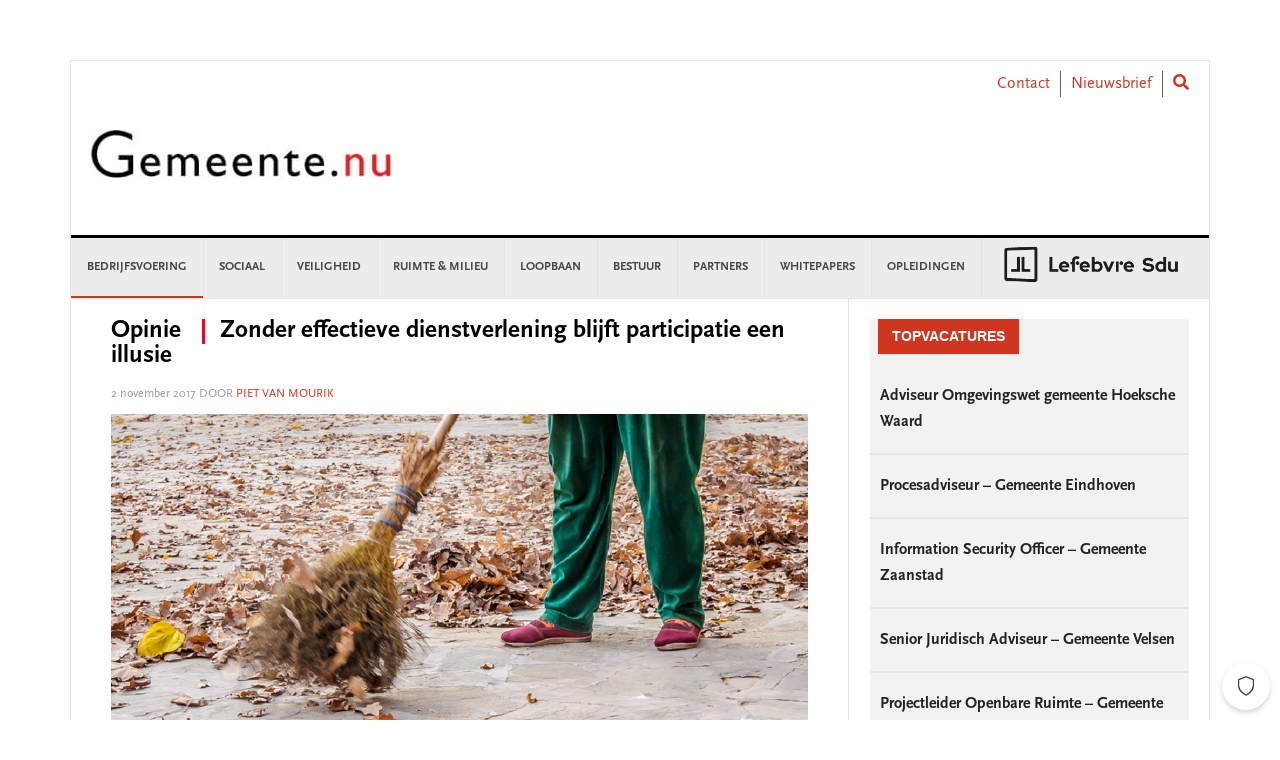

--- FILE ---
content_type: text/html; charset=UTF-8
request_url: https://www.gemeente.nu/blog/zonder-effectieve-dienstverlening-blijft-participatie-illusie/
body_size: 25910
content:
<!DOCTYPE html>
<html lang="nl-NL">
<head >
<meta charset="UTF-8" />
<meta name="viewport" content="width=device-width, initial-scale=1" />
<meta name='robots' content='index, follow, max-image-preview:large, max-snippet:-1, max-video-preview:-1' />
	<style>img:is([sizes="auto" i], [sizes^="auto," i]) { contain-intrinsic-size: 3000px 1500px }</style>
	
	<!-- This site is optimized with the Yoast SEO Premium plugin v26.2 (Yoast SEO v26.3) - https://yoast.com/wordpress/plugins/seo/ -->
	<title>Zonder effectieve dienstverlening blijft participatie een illusie - Gemeente.nu</title>
	<link rel="canonical" href="https://www.gemeente.nu/blog/zonder-effectieve-dienstverlening-blijft-participatie-illusie/" />
	<meta property="og:locale" content="nl_NL" />
	<meta property="og:type" content="article" />
	<meta property="og:title" content="Zonder effectieve dienstverlening blijft participatie een illusie" />
	<meta property="og:description" content="Participatie en dienstverlening is een ‘two-way’-street. Zonder dat komt het ene of het andere er niet. De participatieve democratie van vandaag vereist dat elke inwoner een zaak binnen de gemeente moet kunnen volgen van dienstverleningsvraag tot overheidsbesluit. Participatie is het ‘utopische leefbaarheidstoverwoord’. Eigen boontjes doppen. Zelfredzaam zijn. Burenhulp bij zorg en klussen, ritje naar het... lees verder" />
	<meta property="og:url" content="https://www.gemeente.nu/blog/zonder-effectieve-dienstverlening-blijft-participatie-illusie/" />
	<meta property="og:site_name" content="Gemeente.nu" />
	<meta property="article:publisher" content="https://www.facebook.com/Gemeente.nu/" />
	<meta property="article:published_time" content="2017-11-02T09:21:26+00:00" />
	<meta property="article:modified_time" content="2020-01-05T11:23:00+00:00" />
	<meta property="og:image" content="https://www.gemeente.nu/content/uploads/sites/5/2017/11/stoep-vegen.jpg" />
	<meta property="og:image:width" content="1078" />
	<meta property="og:image:height" content="516" />
	<meta property="og:image:type" content="image/jpeg" />
	<meta name="author" content="Piet van Mourik" />
	<meta name="twitter:card" content="summary_large_image" />
	<meta name="twitter:creator" content="@gemeentenu" />
	<meta name="twitter:site" content="@gemeentenu" />
	<meta name="twitter:label1" content="Written by" />
	<meta name="twitter:data1" content="Piet van Mourik" />
	<meta name="twitter:label2" content="Est. reading time" />
	<meta name="twitter:data2" content="3 minuten" />
	<script type="application/ld+json" class="yoast-schema-graph">{"@context":"https://schema.org","@graph":[{"@type":"Article","@id":"https://www.gemeente.nu/blog/zonder-effectieve-dienstverlening-blijft-participatie-illusie/#article","isPartOf":{"@id":"https://www.gemeente.nu/blog/zonder-effectieve-dienstverlening-blijft-participatie-illusie/"},"author":{"name":"Piet van Mourik","@id":"https://www.gemeente.nu/#/schema/person/710fab52d3daf2b4de6055ec38bf9dcc"},"headline":"Opinie Zonder effectieve dienstverlening blijft participatie een illusie","datePublished":"2017-11-02T09:21:26+00:00","dateModified":"2020-01-05T11:23:00+00:00","mainEntityOfPage":{"@id":"https://www.gemeente.nu/blog/zonder-effectieve-dienstverlening-blijft-participatie-illusie/"},"wordCount":548,"commentCount":0,"publisher":{"@id":"https://www.gemeente.nu/#organization"},"image":{"@id":"https://www.gemeente.nu/blog/zonder-effectieve-dienstverlening-blijft-participatie-illusie/#primaryimage"},"thumbnailUrl":"https://www.gemeente.nu/content/uploads/sites/5/2017/11/stoep-vegen.jpg","keywords":["dienstverlening","participatie","uitgelicht"],"articleSection":["Bedrijfsvoering","Blog","Communicatie","Participatie"],"inLanguage":"nl-NL","potentialAction":[{"@type":"CommentAction","name":"Comment","target":["https://www.gemeente.nu/blog/zonder-effectieve-dienstverlening-blijft-participatie-illusie/#respond"]}]},{"@type":"WebPage","@id":"https://www.gemeente.nu/blog/zonder-effectieve-dienstverlening-blijft-participatie-illusie/","url":"https://www.gemeente.nu/blog/zonder-effectieve-dienstverlening-blijft-participatie-illusie/","name":"Zonder effectieve dienstverlening blijft participatie een illusie - Gemeente.nu","isPartOf":{"@id":"https://www.gemeente.nu/#website"},"primaryImageOfPage":{"@id":"https://www.gemeente.nu/blog/zonder-effectieve-dienstverlening-blijft-participatie-illusie/#primaryimage"},"image":{"@id":"https://www.gemeente.nu/blog/zonder-effectieve-dienstverlening-blijft-participatie-illusie/#primaryimage"},"thumbnailUrl":"https://www.gemeente.nu/content/uploads/sites/5/2017/11/stoep-vegen.jpg","datePublished":"2017-11-02T09:21:26+00:00","dateModified":"2020-01-05T11:23:00+00:00","breadcrumb":{"@id":"https://www.gemeente.nu/blog/zonder-effectieve-dienstverlening-blijft-participatie-illusie/#breadcrumb"},"inLanguage":"nl-NL","potentialAction":[{"@type":"ReadAction","target":["https://www.gemeente.nu/blog/zonder-effectieve-dienstverlening-blijft-participatie-illusie/"]}]},{"@type":"ImageObject","inLanguage":"nl-NL","@id":"https://www.gemeente.nu/blog/zonder-effectieve-dienstverlening-blijft-participatie-illusie/#primaryimage","url":"https://www.gemeente.nu/content/uploads/sites/5/2017/11/stoep-vegen.jpg","contentUrl":"https://www.gemeente.nu/content/uploads/sites/5/2017/11/stoep-vegen.jpg","width":1078,"height":516},{"@type":"BreadcrumbList","@id":"https://www.gemeente.nu/blog/zonder-effectieve-dienstverlening-blijft-participatie-illusie/#breadcrumb","itemListElement":[{"@type":"ListItem","position":1,"name":"Home","item":"https://www.gemeente.nu/"},{"@type":"ListItem","position":2,"name":"Opinie Zonder effectieve dienstverlening blijft participatie een illusie"}]},{"@type":"WebSite","@id":"https://www.gemeente.nu/#website","url":"https://www.gemeente.nu/","name":"Gemeente.nu","description":"Nieuws voor gemeenten","publisher":{"@id":"https://www.gemeente.nu/#organization"},"potentialAction":[{"@type":"SearchAction","target":{"@type":"EntryPoint","urlTemplate":"https://www.gemeente.nu/?s={search_term_string}"},"query-input":{"@type":"PropertyValueSpecification","valueRequired":true,"valueName":"search_term_string"}}],"inLanguage":"nl-NL"},{"@type":"Organization","@id":"https://www.gemeente.nu/#organization","name":"Gemeente.nu","url":"https://www.gemeente.nu/","logo":{"@type":"ImageObject","inLanguage":"nl-NL","@id":"https://www.gemeente.nu/#/schema/logo/image/","url":"https://www.gemeente.nu/content/uploads/sites/5/2019/02/Gemeente.nu-logo-OG.jpg","contentUrl":"https://www.gemeente.nu/content/uploads/sites/5/2019/02/Gemeente.nu-logo-OG.jpg","width":1200,"height":630,"caption":"Gemeente.nu"},"image":{"@id":"https://www.gemeente.nu/#/schema/logo/image/"},"sameAs":["https://www.facebook.com/Gemeente.nu/","https://x.com/gemeentenu"]},{"@type":"Person","@id":"https://www.gemeente.nu/#/schema/person/710fab52d3daf2b4de6055ec38bf9dcc","name":"Piet van Mourik","image":{"@type":"ImageObject","inLanguage":"nl-NL","@id":"https://www.gemeente.nu/#/schema/person/image/","url":"https://secure.gravatar.com/avatar/1b52ea36f4d281a8b5338e63798d5a834d67193780eee2477731a8cbf2ab44ac?s=96&d=mm&r=g","contentUrl":"https://secure.gravatar.com/avatar/1b52ea36f4d281a8b5338e63798d5a834d67193780eee2477731a8cbf2ab44ac?s=96&d=mm&r=g","caption":"Piet van Mourik"},"description":"Directeur Stichting De regisserende Gemeente | Piet van Mourik is afgestudeerd in sociale geografie, planologie en in organisatie- en bestuurskunde. Hij vervult een groot aantal maatschappelijke (bestuurs)functies en heeft zowel als voormalig topambtenaar als zelfstandig adviseur omvangrijke gemeentelijke veranderingsprocessen geleid. Stichting De regisserende Gemeente ondersteunt overheden bij hun moderniseringstransitie waarmee ze ook in de 21e eeuw midden in de samenleving staan. Piet schreef daarvoor het boek 'De regisserende Gemeente' dat hierbij bij een groot aantal Nederlandse gemeenten geldt als standaardwerk.","url":"https://www.gemeente.nu/author/pietvanmourik/"}]}</script>
	<!-- / Yoast SEO Premium plugin. -->


<link rel='dns-prefetch' href='//use.fontawesome.com' />
<link rel='dns-prefetch' href='//fonts.googleapis.com' />
<link rel="alternate" type="application/rss+xml" title="Gemeente.nu &raquo; feed" href="https://www.gemeente.nu/feed/" />
<link rel="alternate" type="application/rss+xml" title="Gemeente.nu &raquo; reacties feed" href="https://www.gemeente.nu/comments/feed/" />
<script type="text/javascript" id="wpp-js" src="https://www.gemeente.nu/content/plugins/wordpress-popular-posts/assets/js/wpp.min.js?ver=7.3.6" data-sampling="0" data-sampling-rate="100" data-api-url="https://www.gemeente.nu/wp-json/wordpress-popular-posts" data-post-id="43393" data-token="99eb79cbb6" data-lang="0" data-debug="0"></script>
<link rel="alternate" type="application/rss+xml" title="Gemeente.nu &raquo; Opinie Zonder effectieve dienstverlening blijft participatie een illusie reacties feed" href="https://www.gemeente.nu/blog/zonder-effectieve-dienstverlening-blijft-participatie-illusie/feed/" />
		<style>
			.lazyload,
			.lazyloading {
				max-width: 100%;
			}
		</style>
		<link rel='stylesheet' id='news-pro-css' href='https://www.gemeente.nu/content/themes/child-theme/style.css?ver=15.1.0' type='text/css' media='all' />
<link rel='stylesheet' id='wp-block-library-css' href='//use.fontawesome.com/wp-includes/css/dist/block-library/style.min.css?ver=6.8.3' type='text/css' media='all' />
<style id='classic-theme-styles-inline-css' type='text/css'>
/*! This file is auto-generated */
.wp-block-button__link{color:#fff;background-color:#32373c;border-radius:9999px;box-shadow:none;text-decoration:none;padding:calc(.667em + 2px) calc(1.333em + 2px);font-size:1.125em}.wp-block-file__button{background:#32373c;color:#fff;text-decoration:none}
</style>
<style id='filebird-block-filebird-gallery-style-inline-css' type='text/css'>
ul.filebird-block-filebird-gallery{margin:auto!important;padding:0!important;width:100%}ul.filebird-block-filebird-gallery.layout-grid{display:grid;grid-gap:20px;align-items:stretch;grid-template-columns:repeat(var(--columns),1fr);justify-items:stretch}ul.filebird-block-filebird-gallery.layout-grid li img{border:1px solid #ccc;box-shadow:2px 2px 6px 0 rgba(0,0,0,.3);height:100%;max-width:100%;-o-object-fit:cover;object-fit:cover;width:100%}ul.filebird-block-filebird-gallery.layout-masonry{-moz-column-count:var(--columns);-moz-column-gap:var(--space);column-gap:var(--space);-moz-column-width:var(--min-width);columns:var(--min-width) var(--columns);display:block;overflow:auto}ul.filebird-block-filebird-gallery.layout-masonry li{margin-bottom:var(--space)}ul.filebird-block-filebird-gallery li{list-style:none}ul.filebird-block-filebird-gallery li figure{height:100%;margin:0;padding:0;position:relative;width:100%}ul.filebird-block-filebird-gallery li figure figcaption{background:linear-gradient(0deg,rgba(0,0,0,.7),rgba(0,0,0,.3) 70%,transparent);bottom:0;box-sizing:border-box;color:#fff;font-size:.8em;margin:0;max-height:100%;overflow:auto;padding:3em .77em .7em;position:absolute;text-align:center;width:100%;z-index:2}ul.filebird-block-filebird-gallery li figure figcaption a{color:inherit}

</style>
<style id='global-styles-inline-css' type='text/css'>
:root{--wp--preset--aspect-ratio--square: 1;--wp--preset--aspect-ratio--4-3: 4/3;--wp--preset--aspect-ratio--3-4: 3/4;--wp--preset--aspect-ratio--3-2: 3/2;--wp--preset--aspect-ratio--2-3: 2/3;--wp--preset--aspect-ratio--16-9: 16/9;--wp--preset--aspect-ratio--9-16: 9/16;--wp--preset--color--black: #000000;--wp--preset--color--cyan-bluish-gray: #abb8c3;--wp--preset--color--white: #ffffff;--wp--preset--color--pale-pink: #f78da7;--wp--preset--color--vivid-red: #cf2e2e;--wp--preset--color--luminous-vivid-orange: #ff6900;--wp--preset--color--luminous-vivid-amber: #fcb900;--wp--preset--color--light-green-cyan: #7bdcb5;--wp--preset--color--vivid-green-cyan: #00d084;--wp--preset--color--pale-cyan-blue: #8ed1fc;--wp--preset--color--vivid-cyan-blue: #0693e3;--wp--preset--color--vivid-purple: #9b51e0;--wp--preset--gradient--vivid-cyan-blue-to-vivid-purple: linear-gradient(135deg,rgba(6,147,227,1) 0%,rgb(155,81,224) 100%);--wp--preset--gradient--light-green-cyan-to-vivid-green-cyan: linear-gradient(135deg,rgb(122,220,180) 0%,rgb(0,208,130) 100%);--wp--preset--gradient--luminous-vivid-amber-to-luminous-vivid-orange: linear-gradient(135deg,rgba(252,185,0,1) 0%,rgba(255,105,0,1) 100%);--wp--preset--gradient--luminous-vivid-orange-to-vivid-red: linear-gradient(135deg,rgba(255,105,0,1) 0%,rgb(207,46,46) 100%);--wp--preset--gradient--very-light-gray-to-cyan-bluish-gray: linear-gradient(135deg,rgb(238,238,238) 0%,rgb(169,184,195) 100%);--wp--preset--gradient--cool-to-warm-spectrum: linear-gradient(135deg,rgb(74,234,220) 0%,rgb(151,120,209) 20%,rgb(207,42,186) 40%,rgb(238,44,130) 60%,rgb(251,105,98) 80%,rgb(254,248,76) 100%);--wp--preset--gradient--blush-light-purple: linear-gradient(135deg,rgb(255,206,236) 0%,rgb(152,150,240) 100%);--wp--preset--gradient--blush-bordeaux: linear-gradient(135deg,rgb(254,205,165) 0%,rgb(254,45,45) 50%,rgb(107,0,62) 100%);--wp--preset--gradient--luminous-dusk: linear-gradient(135deg,rgb(255,203,112) 0%,rgb(199,81,192) 50%,rgb(65,88,208) 100%);--wp--preset--gradient--pale-ocean: linear-gradient(135deg,rgb(255,245,203) 0%,rgb(182,227,212) 50%,rgb(51,167,181) 100%);--wp--preset--gradient--electric-grass: linear-gradient(135deg,rgb(202,248,128) 0%,rgb(113,206,126) 100%);--wp--preset--gradient--midnight: linear-gradient(135deg,rgb(2,3,129) 0%,rgb(40,116,252) 100%);--wp--preset--font-size--small: 13px;--wp--preset--font-size--medium: 20px;--wp--preset--font-size--large: 36px;--wp--preset--font-size--x-large: 42px;--wp--preset--spacing--20: 0.44rem;--wp--preset--spacing--30: 0.67rem;--wp--preset--spacing--40: 1rem;--wp--preset--spacing--50: 1.5rem;--wp--preset--spacing--60: 2.25rem;--wp--preset--spacing--70: 3.38rem;--wp--preset--spacing--80: 5.06rem;--wp--preset--shadow--natural: 6px 6px 9px rgba(0, 0, 0, 0.2);--wp--preset--shadow--deep: 12px 12px 50px rgba(0, 0, 0, 0.4);--wp--preset--shadow--sharp: 6px 6px 0px rgba(0, 0, 0, 0.2);--wp--preset--shadow--outlined: 6px 6px 0px -3px rgba(255, 255, 255, 1), 6px 6px rgba(0, 0, 0, 1);--wp--preset--shadow--crisp: 6px 6px 0px rgba(0, 0, 0, 1);}:where(.is-layout-flex){gap: 0.5em;}:where(.is-layout-grid){gap: 0.5em;}body .is-layout-flex{display: flex;}.is-layout-flex{flex-wrap: wrap;align-items: center;}.is-layout-flex > :is(*, div){margin: 0;}body .is-layout-grid{display: grid;}.is-layout-grid > :is(*, div){margin: 0;}:where(.wp-block-columns.is-layout-flex){gap: 2em;}:where(.wp-block-columns.is-layout-grid){gap: 2em;}:where(.wp-block-post-template.is-layout-flex){gap: 1.25em;}:where(.wp-block-post-template.is-layout-grid){gap: 1.25em;}.has-black-color{color: var(--wp--preset--color--black) !important;}.has-cyan-bluish-gray-color{color: var(--wp--preset--color--cyan-bluish-gray) !important;}.has-white-color{color: var(--wp--preset--color--white) !important;}.has-pale-pink-color{color: var(--wp--preset--color--pale-pink) !important;}.has-vivid-red-color{color: var(--wp--preset--color--vivid-red) !important;}.has-luminous-vivid-orange-color{color: var(--wp--preset--color--luminous-vivid-orange) !important;}.has-luminous-vivid-amber-color{color: var(--wp--preset--color--luminous-vivid-amber) !important;}.has-light-green-cyan-color{color: var(--wp--preset--color--light-green-cyan) !important;}.has-vivid-green-cyan-color{color: var(--wp--preset--color--vivid-green-cyan) !important;}.has-pale-cyan-blue-color{color: var(--wp--preset--color--pale-cyan-blue) !important;}.has-vivid-cyan-blue-color{color: var(--wp--preset--color--vivid-cyan-blue) !important;}.has-vivid-purple-color{color: var(--wp--preset--color--vivid-purple) !important;}.has-black-background-color{background-color: var(--wp--preset--color--black) !important;}.has-cyan-bluish-gray-background-color{background-color: var(--wp--preset--color--cyan-bluish-gray) !important;}.has-white-background-color{background-color: var(--wp--preset--color--white) !important;}.has-pale-pink-background-color{background-color: var(--wp--preset--color--pale-pink) !important;}.has-vivid-red-background-color{background-color: var(--wp--preset--color--vivid-red) !important;}.has-luminous-vivid-orange-background-color{background-color: var(--wp--preset--color--luminous-vivid-orange) !important;}.has-luminous-vivid-amber-background-color{background-color: var(--wp--preset--color--luminous-vivid-amber) !important;}.has-light-green-cyan-background-color{background-color: var(--wp--preset--color--light-green-cyan) !important;}.has-vivid-green-cyan-background-color{background-color: var(--wp--preset--color--vivid-green-cyan) !important;}.has-pale-cyan-blue-background-color{background-color: var(--wp--preset--color--pale-cyan-blue) !important;}.has-vivid-cyan-blue-background-color{background-color: var(--wp--preset--color--vivid-cyan-blue) !important;}.has-vivid-purple-background-color{background-color: var(--wp--preset--color--vivid-purple) !important;}.has-black-border-color{border-color: var(--wp--preset--color--black) !important;}.has-cyan-bluish-gray-border-color{border-color: var(--wp--preset--color--cyan-bluish-gray) !important;}.has-white-border-color{border-color: var(--wp--preset--color--white) !important;}.has-pale-pink-border-color{border-color: var(--wp--preset--color--pale-pink) !important;}.has-vivid-red-border-color{border-color: var(--wp--preset--color--vivid-red) !important;}.has-luminous-vivid-orange-border-color{border-color: var(--wp--preset--color--luminous-vivid-orange) !important;}.has-luminous-vivid-amber-border-color{border-color: var(--wp--preset--color--luminous-vivid-amber) !important;}.has-light-green-cyan-border-color{border-color: var(--wp--preset--color--light-green-cyan) !important;}.has-vivid-green-cyan-border-color{border-color: var(--wp--preset--color--vivid-green-cyan) !important;}.has-pale-cyan-blue-border-color{border-color: var(--wp--preset--color--pale-cyan-blue) !important;}.has-vivid-cyan-blue-border-color{border-color: var(--wp--preset--color--vivid-cyan-blue) !important;}.has-vivid-purple-border-color{border-color: var(--wp--preset--color--vivid-purple) !important;}.has-vivid-cyan-blue-to-vivid-purple-gradient-background{background: var(--wp--preset--gradient--vivid-cyan-blue-to-vivid-purple) !important;}.has-light-green-cyan-to-vivid-green-cyan-gradient-background{background: var(--wp--preset--gradient--light-green-cyan-to-vivid-green-cyan) !important;}.has-luminous-vivid-amber-to-luminous-vivid-orange-gradient-background{background: var(--wp--preset--gradient--luminous-vivid-amber-to-luminous-vivid-orange) !important;}.has-luminous-vivid-orange-to-vivid-red-gradient-background{background: var(--wp--preset--gradient--luminous-vivid-orange-to-vivid-red) !important;}.has-very-light-gray-to-cyan-bluish-gray-gradient-background{background: var(--wp--preset--gradient--very-light-gray-to-cyan-bluish-gray) !important;}.has-cool-to-warm-spectrum-gradient-background{background: var(--wp--preset--gradient--cool-to-warm-spectrum) !important;}.has-blush-light-purple-gradient-background{background: var(--wp--preset--gradient--blush-light-purple) !important;}.has-blush-bordeaux-gradient-background{background: var(--wp--preset--gradient--blush-bordeaux) !important;}.has-luminous-dusk-gradient-background{background: var(--wp--preset--gradient--luminous-dusk) !important;}.has-pale-ocean-gradient-background{background: var(--wp--preset--gradient--pale-ocean) !important;}.has-electric-grass-gradient-background{background: var(--wp--preset--gradient--electric-grass) !important;}.has-midnight-gradient-background{background: var(--wp--preset--gradient--midnight) !important;}.has-small-font-size{font-size: var(--wp--preset--font-size--small) !important;}.has-medium-font-size{font-size: var(--wp--preset--font-size--medium) !important;}.has-large-font-size{font-size: var(--wp--preset--font-size--large) !important;}.has-x-large-font-size{font-size: var(--wp--preset--font-size--x-large) !important;}
:where(.wp-block-post-template.is-layout-flex){gap: 1.25em;}:where(.wp-block-post-template.is-layout-grid){gap: 1.25em;}
:where(.wp-block-columns.is-layout-flex){gap: 2em;}:where(.wp-block-columns.is-layout-grid){gap: 2em;}
:root :where(.wp-block-pullquote){font-size: 1.5em;line-height: 1.6;}
</style>
<link rel='stylesheet' id='wpos-slick-style-css' href='https://www.gemeente.nu/content/plugins/wp-responsive-recent-post-slider/assets/css/slick.css?ver=3.6.5' type='text/css' media='all' />
<link rel='stylesheet' id='wppsac-public-style-css' href='https://www.gemeente.nu/content/plugins/wp-responsive-recent-post-slider/assets/css/recent-post-style.css?ver=3.6.5' type='text/css' media='all' />
<link rel='stylesheet' id='ctf_styles-css' href='https://www.gemeente.nu/content/plugins/custom-twitter-feeds/css/ctf-styles.min.css?ver=2.3.1' type='text/css' media='all' />
<link rel='stylesheet' id='sdu-vacancies-css' href='https://www.gemeente.nu/content/plugins/sdu-vacancies/resources/css/style.min.css?ver=1.0.0' type='text/css' media='all' />
<link rel='stylesheet' id='yop-public-css' href='https://www.gemeente.nu/content/plugins/yop-poll/public/assets/css/yop-poll-public-6.5.39.css?ver=6.8.3' type='text/css' media='all' />
<link rel='stylesheet' id='wordpress-popular-posts-css-css' href='https://www.gemeente.nu/content/plugins/wordpress-popular-posts/assets/css/wpp.css?ver=7.3.6' type='text/css' media='all' />
<link rel='stylesheet' id='search-filter-plugin-styles-css' href='https://www.gemeente.nu/content/plugins/search-filter-pro/public/assets/css/search-filter.min.css?ver=2.5.19' type='text/css' media='all' />
<link rel='stylesheet' id='wppopups-base-css' href='https://www.gemeente.nu/content/plugins/wp-popups-lite/src/assets/css/wppopups-base.css?ver=2.2.0.3' type='text/css' media='all' />
<link rel='stylesheet' id='widgetopts-styles-css' href='https://www.gemeente.nu/content/plugins/widget-options/assets/css/widget-options.css?ver=4.1.3' type='text/css' media='all' />
<link rel='stylesheet' id='child-theme-css-multisite-css' href='https://www.gemeente.nu/content/themes/child-theme/resources/css/style-gemeentenu.min.css?ver=15.1.0' type='text/css' media='all' />
<link rel='stylesheet' id='fontawesome-free-css' href='https://use.fontawesome.com/releases/v5.7.1/css/all.css?ver=15.1.0' type='text/css' media='all' />
<link rel='stylesheet' id='google-fonts-css' href='//fonts.googleapis.com/css?family=Raleway%3A400%2C700&#038;ver=15.1.0' type='text/css' media='all' />
<link rel='stylesheet' id='heateor_sss_frontend_css-css' href='https://www.gemeente.nu/content/plugins/sassy-social-share/public/css/sassy-social-share-public.css?ver=3.3.79' type='text/css' media='all' />
<style id='heateor_sss_frontend_css-inline-css' type='text/css'>
.heateor_sss_button_instagram span.heateor_sss_svg,a.heateor_sss_instagram span.heateor_sss_svg{background:radial-gradient(circle at 30% 107%,#fdf497 0,#fdf497 5%,#fd5949 45%,#d6249f 60%,#285aeb 90%)}.heateor_sss_horizontal_sharing .heateor_sss_svg,.heateor_sss_standard_follow_icons_container .heateor_sss_svg{color:#fff;border-width:0px;border-style:solid;border-color:transparent}.heateor_sss_horizontal_sharing .heateorSssTCBackground{color:#666}.heateor_sss_horizontal_sharing span.heateor_sss_svg:hover,.heateor_sss_standard_follow_icons_container span.heateor_sss_svg:hover{border-color:transparent;}.heateor_sss_vertical_sharing span.heateor_sss_svg,.heateor_sss_floating_follow_icons_container span.heateor_sss_svg{color:#fff;border-width:0px;border-style:solid;border-color:transparent;}.heateor_sss_vertical_sharing .heateorSssTCBackground{color:#666;}.heateor_sss_vertical_sharing span.heateor_sss_svg:hover,.heateor_sss_floating_follow_icons_container span.heateor_sss_svg:hover{border-color:transparent;}@media screen and (max-width:783px) {.heateor_sss_vertical_sharing{display:none!important}}div.heateor_sss_sharing_title{text-align:center}div.heateor_sss_sharing_ul{width:100%;text-align:center;}div.heateor_sss_horizontal_sharing div.heateor_sss_sharing_ul a{float:none!important;display:inline-block;}
</style>
<script type="text/javascript" id="jquery-core-js-extra">
/* <![CDATA[ */
var ctf = {"ajax_url":"https:\/\/www.gemeente.nu\/wp-admin\/admin-ajax.php"};
/* ]]> */
</script>
<script type="text/javascript" src="//use.fontawesome.com/wp-includes/js/jquery/jquery.min.js?ver=3.7.1" id="jquery-core-js"></script>
<script type="text/javascript" src="//use.fontawesome.com/wp-includes/js/jquery/jquery-migrate.min.js?ver=3.4.1" id="jquery-migrate-js"></script>
<script type="text/javascript" id="yop-public-js-extra">
/* <![CDATA[ */
var objectL10n = {"yopPollParams":{"urlParams":{"ajax":"https:\/\/www.gemeente.nu\/wp-admin\/admin-ajax.php","wpLogin":"https:\/\/www.gemeente.nu\/wp-login.php?redirect_to=https%3A%2F%2Fwww.gemeente.nu%2Fwp-admin%2Fadmin-ajax.php%3Faction%3Dyop_poll_record_wordpress_vote"},"apiParams":{"reCaptcha":{"siteKey":""},"reCaptchaV2Invisible":{"siteKey":""},"reCaptchaV3":{"siteKey":""},"hCaptcha":{"siteKey":""},"cloudflareTurnstile":{"siteKey":""}},"captchaParams":{"imgPath":"https:\/\/www.gemeente.nu\/content\/plugins\/yop-poll\/public\/assets\/img\/","url":"https:\/\/www.gemeente.nu\/content\/plugins\/yop-poll\/app.php","accessibilityAlt":"","accessibilityTitle":"","accessibilityDescription":"","explanation":"","refreshAlt":"","refreshTitle":""},"voteParams":{"invalidPoll":"","noAnswersSelected":"","minAnswersRequired":"","maxAnswersRequired":"","noAnswerForOther":"","noValueForCustomField":"","tooManyCharsForCustomField":"Text for {custom_field_name} is too long","consentNotChecked":"","noCaptchaSelected":"","thankYou":""},"resultsParams":{"singleVote":"","multipleVotes":"","singleAnswer":"","multipleAnswers":""}}};
/* ]]> */
</script>
<script type="text/javascript" src="https://www.gemeente.nu/content/plugins/yop-poll/public/assets/js/yop-poll-public-6.5.39.min.js?ver=6.8.3" id="yop-public-js"></script>
<script type="text/javascript" id="search-filter-plugin-build-js-extra">
/* <![CDATA[ */
var SF_LDATA = {"ajax_url":"https:\/\/www.gemeente.nu\/wp-admin\/admin-ajax.php","home_url":"https:\/\/www.gemeente.nu\/","extensions":[]};
/* ]]> */
</script>
<script type="text/javascript" src="https://www.gemeente.nu/content/plugins/search-filter-pro/public/assets/js/search-filter-build.min.js?ver=2.5.19" id="search-filter-plugin-build-js"></script>
<script type="text/javascript" src="https://www.gemeente.nu/content/plugins/search-filter-pro/public/assets/js/chosen.jquery.min.js?ver=2.5.19" id="search-filter-plugin-chosen-js"></script>
<link rel="https://api.w.org/" href="https://www.gemeente.nu/wp-json/" /><link rel="alternate" title="JSON" type="application/json" href="https://www.gemeente.nu/wp-json/wp/v2/posts/43393" /><link rel="EditURI" type="application/rsd+xml" title="RSD" href="https://www.gemeente.nu/xmlrpc.php?rsd" />
<meta name="generator" content="WordPress 6.8.3" />
<link rel='shortlink' href='https://www.gemeente.nu/?p=43393' />
<link rel="alternate" title="oEmbed (JSON)" type="application/json+oembed" href="https://www.gemeente.nu/wp-json/oembed/1.0/embed?url=https%3A%2F%2Fwww.gemeente.nu%2Fblog%2Fzonder-effectieve-dienstverlening-blijft-participatie-illusie%2F" />
<link rel="alternate" title="oEmbed (XML)" type="text/xml+oembed" href="https://www.gemeente.nu/wp-json/oembed/1.0/embed?url=https%3A%2F%2Fwww.gemeente.nu%2Fblog%2Fzonder-effectieve-dienstverlening-blijft-participatie-illusie%2F&#038;format=xml" />

<!-- This site is using AdRotate v5.16 to display their advertisements - https://ajdg.solutions/ -->
<!-- AdRotate CSS -->
<style type="text/css" media="screen">
	.g { margin:0px; padding:0px; overflow:hidden; line-height:1; zoom:1; }
	.g img { height:auto; }
	.g-col { position:relative; float:left; }
	.g-col:first-child { margin-left: 0; }
	.g-col:last-child { margin-right: 0; }
	.g-1 { margin:0px;  width:100%; max-width:728px; height:100%; max-height:90px; }
	.g-2 { margin:0px;  width:100%; max-width:336px; height:100%; max-height:280px; }
	@media only screen and (max-width: 480px) {
		.g-col, .g-dyn, .g-single { width:100%; margin-left:0; margin-right:0; }
	}
</style>
<!-- /AdRotate CSS -->

            <style id="wpp-loading-animation-styles">@-webkit-keyframes bgslide{from{background-position-x:0}to{background-position-x:-200%}}@keyframes bgslide{from{background-position-x:0}to{background-position-x:-200%}}.wpp-widget-block-placeholder,.wpp-shortcode-placeholder{margin:0 auto;width:60px;height:3px;background:#dd3737;background:linear-gradient(90deg,#dd3737 0%,#571313 10%,#dd3737 100%);background-size:200% auto;border-radius:3px;-webkit-animation:bgslide 1s infinite linear;animation:bgslide 1s infinite linear}</style>
            		<script>
			document.documentElement.className = document.documentElement.className.replace('no-js', 'js');
		</script>
				<style>
			.no-js img.lazyload {
				display: none;
			}

			figure.wp-block-image img.lazyloading {
				min-width: 150px;
			}

			.lazyload,
			.lazyloading {
				--smush-placeholder-width: 100px;
				--smush-placeholder-aspect-ratio: 1/1;
				width: var(--smush-image-width, var(--smush-placeholder-width)) !important;
				aspect-ratio: var(--smush-image-aspect-ratio, var(--smush-placeholder-aspect-ratio)) !important;
			}

						.lazyload, .lazyloading {
				opacity: 0;
			}

			.lazyloaded {
				opacity: 1;
				transition: opacity 100ms;
				transition-delay: 0ms;
			}

					</style>
		<script>(function(){var a=1000;window.kameleoonQueue=window.kameleoonQueue||[];window.kameleoonStartLoadTime=new Date().getTime();if(!document.getElementById("kameleoonLoadingStyleSheet")&&!window.kameleoonDisplayPageTimeOut){var b=document.getElementsByTagName("script")[0];var c="* { visibility: hidden !important; background-image: none !important; }";var d=document.createElement("style");d.type="text/css";d.id="kameleoonLoadingStyleSheet";if(d.styleSheet){d.styleSheet.cssText=c}else{ d.appendChild(document.createTextNode(c))}b.parentNode.insertBefore(d,b);window.kameleoonDisplayPage=function(e){if(!e){window.kame leoonTimeout=true}if(d.parentNode){d.parentNode.removeChild(d)}};window.kameleoonDisplayPageTimeOut=window.setTimeout(window.kamele oonDisplayPage,a)};})();
</script>
<script type="text/javascript" src="//17pfyigrju.kameleoon.eu/kameleoon.js" async="true"></script>

<meta name="google-site-verification" content="lWVXdE5Fq5IyJ4IxORpF56M_gl2r1_R0xz5VGyQx_64" />

<script>
 window.rsConf = {
  general: {
popupHref: "https://app-eu.readspeaker.com/cgi-bin/rsent?customerid=14395&lang=nl_nl&voice=Ilse&url="+encodeURIComponent(window.location.href)
}
 }
</script>

<script src="https://cdn-eu.readspeaker.com/script/14395/webReader/webReader.js?pids=wr" type="text/javascript" id="rs_req_Init"></script>
<script type="text/javascript">
function prepareReadSpeakerLink() {
    var currentUrl = encodeURIComponent(window.location.href);
    var readSpeakerBaseUrl = "//app-eu.readspeaker.com/cgi-bin/rsent";
    var customerId = "14395";
    var languageCode = "nl_nl"; // Adjust the language code if necessary
    var voiceCode = "DutchVoice"; // Replace 'DutchVoice' with the actual voice code
    var readId = "genesis-content-wrapper"; // ID of the element containing the text

    var readSpeakerUrl = readSpeakerBaseUrl + "?customerid=" + customerId + "&lang=" + languageCode + "&voice=" + voiceCode + "&readid=" + readId + "&url=" + currentUrl;

    // Set the href for the anchor and trigger the audio play
    var linkElement = document.getElementById('readspeaker-trigger');
    linkElement.href = readSpeakerUrl;
    
    // Optionally, you can directly play the audio
    var audio = new Audio(readSpeakerUrl);
    //audio.play();
}
</script>
<style type="text/css">.site-title a { background: url(https://www.gemeente.nu/content/uploads/sites/5/2025/12/Gemeentenu_300.jpg) no-repeat !important; }</style>
    <script>
      window.dataLayer = window.dataLayer || [];
    </script>

	    <!-- Google Tag Manager -->
    <script>(function (w, d, s, l, i) {
				w[l] = w[l] || [];
				w[l].push({
					'gtm.start':
						new Date().getTime(), event: 'gtm.js'
				});
				var f = d.getElementsByTagName(s)[0],
					j = d.createElement(s), dl = l != 'dataLayer' ? '&l=' + l : '';
				j.async = true;
				j.src =
					'https://www.googletagmanager.com/gtm.js?id=' + i + dl;
				f.parentNode.insertBefore(j, f);
			})(window, document, 'script', 'dataLayer', 'GTM-NDQ7RT3');
    </script>
    <!-- End Google Tag Manager -->
	
        <!-- Start GPT Async Tag -->
        <script async='async' src='https://www.googletagservices.com/tag/js/gpt.js'></script>
        <script>
            var gptadslots = [];
            var googletag = googletag || {cmd: []};
        </script>
        <script>
            googletag.cmd.push(function () {
                var mapping1 = googletag.sizeMapping()
                    .addSize([320, 0], [[300, 250]])
                    .addSize([468, 0], [[336, 280]])
                    .build();

                var mapping2 = googletag.sizeMapping()
                    .addSize([320, 0], [[320, 50]])
                    .addSize([728, 0], [[728, 90]])
                    .build();

                //Adslot 1 declaration
                gptadslots.push(googletag.defineSlot('/4996/Gemeente.nu/homepage', [[728, 90], [320, 50]], 'div-gpt-ad-9530629-1')
                    .defineSizeMapping(mapping2)
                    .addService(googletag.pubads()));
                //Adslot 2 declaration
                gptadslots.push(googletag.defineSlot('/4996/Gemeente.nu/homepage', [[336, 280], [300, 250]], 'div-gpt-ad-9530629-2')
                    .defineSizeMapping(mapping1)
                    .addService(googletag.pubads()));
                //Adslot 3 declaration
                gptadslots.push(googletag.defineSlot('/4996/Gemeente.nu/homepage', [[60, 30]], 'div-gpt-ad-9530629-3')
                    .addService(googletag.pubads()));
                //Adslot 4 declaration
                gptadslots.push(googletag.defineSlot('/4996/Gemeente.nu/homepage', [[100, 50]], 'div-gpt-ad-9530629-4')
                    .addService(googletag.pubads()));

                googletag.pubads().enableSingleRequest();
                googletag.pubads().setForceSafeFrame(false);
                googletag.enableServices();
            });
        </script>
        <!-- End GPT Async Tag -->


        <style type="text/css" id="custom-background-css">
body.custom-background { background-color: #ffffff; }
</style>
	<style type="text/css">.blue-message {
background: none repeat scroll 0 0 #3399ff;
color: #ffffff;
text-shadow: none;
font-size: 14px;
line-height: 24px;
padding: 10px;
}.green-message {
background: none repeat scroll 0 0 #8cc14c;
color: #ffffff;
text-shadow: none;
font-size: 14px;
line-height: 24px;
padding: 10px;
}.orange-message {
background: none repeat scroll 0 0 #faa732;
color: #ffffff;
text-shadow: none;
font-size: 14px;
line-height: 24px;
padding: 10px;
}.red-message {
background: none repeat scroll 0 0 #da4d31;
color: #ffffff;
text-shadow: none;
font-size: 14px;
line-height: 24px;
padding: 10px;
}.grey-message {
background: none repeat scroll 0 0 #53555c;
color: #ffffff;
text-shadow: none;
font-size: 14px;
line-height: 24px;
padding: 10px;
}.left-block {
background: none repeat scroll 0 0px, radial-gradient(ellipse at center center, #ffffff 0%, #f2f2f2 100%) repeat scroll 0 0 rgba(0, 0, 0, 0);
color: #8b8e97;
padding: 10px;
margin: 10px;
float: left;
}.right-block {
background: none repeat scroll 0 0px, radial-gradient(ellipse at center center, #ffffff 0%, #f2f2f2 100%) repeat scroll 0 0 rgba(0, 0, 0, 0);
color: #8b8e97;
padding: 10px;
margin: 10px;
float: right;
}.blockquotes {
background: none;
border-left: 5px solid #f1f1f1;
color: #8B8E97;
font-size: 14px;
font-style: italic;
line-height: 22px;
padding-left: 15px;
padding: 10px;
width: 60%;
float: left;
}</style><link rel="icon" href="https://www.gemeente.nu/content/uploads/sites/5/2016/10/Flavicon-Gnu-e1570525323230.jpg" sizes="32x32" />
<link rel="icon" href="https://www.gemeente.nu/content/uploads/sites/5/2016/10/Flavicon-Gnu-e1570525323230.jpg" sizes="192x192" />
<link rel="apple-touch-icon" href="https://www.gemeente.nu/content/uploads/sites/5/2016/10/Flavicon-Gnu-e1570525323230.jpg" />
<meta name="msapplication-TileImage" content="https://www.gemeente.nu/content/uploads/sites/5/2016/10/Flavicon-Gnu-e1570525323230.jpg" />
</head>
<body class="wp-singular post-template-default single single-post postid-43393 single-format-standard custom-background wp-theme-genesis wp-child-theme-child-theme custom-header header-image content-sidebar genesis-breadcrumbs-hidden genesis-footer-widgets-visible">    <!-- Google Tag Manager (noscript) -->
    <noscript>
        <iframe data-src="https://www.googletagmanager.com/ns.html?id=GTM-NDQ7RT3" height="0" width="0" style="display:none;visibility:hidden" src="[data-uri]" class="lazyload" data-load-mode="1"></iframe>
    </noscript>
    <!-- End Google Tag Manager (noscript) -->
    <div class="site-container"><ul class="genesis-skip-link"><li><a href="#genesis-nav-primary" class="screen-reader-shortcut"> Skip to primary navigation</a></li><li><a href="#genesis-content" class="screen-reader-shortcut"> Skip to main content</a></li><li><a href="#genesis-sidebar-primary" class="screen-reader-shortcut"> Skip to primary sidebar</a></li><li><a href="#genesis-footer-widgets" class="screen-reader-shortcut"> Skip to footer</a></li></ul><div class="site-container-wrap"><div class="top-bar-header"><div class="wrap"><div class="top-bar-right"><section id="nav_menu-7" class="widget widget_nav_menu"><div class="widget-wrap"><div class="menu-top-bar-right-container"><ul id="menu-top-bar-right" class="menu"><li id="menu-item-75853" class="menu-item menu-item-type-post_type menu-item-object-page menu-item-75853"><a href="https://www.gemeente.nu/contact/">Contact</a></li>
<li id="menu-item-75854" class="menu-item menu-item-type-post_type menu-item-object-page menu-item-75854"><a href="https://www.gemeente.nu/nieuwsbrief/">Nieuwsbrief</a></li>
<li class="menu-item menu-search-item"><i class="fa fa-search" aria-hidden="true"></i><form class="search-form" method="get" action="https://www.gemeente.nu/" role="search"><label class="search-form-label screen-reader-text" for="searchform-1">Search this website</label><input class="search-form-input" type="search" name="s" id="searchform-1" placeholder="Search this website"><button type="submit" class="search-form-submit" aria-label="Search">Zoek<span class="screen-reader-text">Search</span></button><meta content="https://www.gemeente.nu/?s={s}"></form></li></ul></div></div></section>
</div></div></div><header class="site-header"><div class="wrap"><div class="title-area"><p class="site-title"><a href="https://www.gemeente.nu/">Gemeente.nu</a></p><p class="site-description">Nieuws voor gemeenten</p></div><div class="widget-area header-widget-area"><section id="adrotate_widgets-4" class="extendedwopts-md-right widget adrotate_widgets"><div class="extendedwopts-md-right widget-wrap"><!-- Fout, Ad is op dit moment niet beschikbaar vanwege schema/geolocatie beperkingen! --></div></section>
</div></div></header><nav class="nav-primary" aria-label="Main" id="genesis-nav-primary"><div class="wrap"><ul id="menu-hoofdmenu" class="menu genesis-nav-menu menu-primary js-superfish"><li id="menu-item-124789" class="menu-item menu-item-type-taxonomy menu-item-object-category current-post-ancestor current-menu-parent current-post-parent menu-item-has-children menu-item-124789"><a href="https://www.gemeente.nu/category/bedrijfsvoering/"><span >Bedrijfsvoering</span></a>
<ul class="sub-menu">
	<li id="menu-item-124795" class="menu-item menu-item-type-taxonomy menu-item-object-category menu-item-124795"><a href="https://www.gemeente.nu/category/bedrijfsvoering/aanbestedingen/"><span >Aanbestedingen</span></a></li>
	<li id="menu-item-124797" class="menu-item menu-item-type-taxonomy menu-item-object-category menu-item-124797"><a href="https://www.gemeente.nu/category/bedrijfsvoering/ai/"><span >AI</span></a></li>
	<li id="menu-item-124796" class="menu-item menu-item-type-taxonomy menu-item-object-category menu-item-124796"><a href="https://www.gemeente.nu/category/bedrijfsvoering/belastingen/"><span >Belastingen</span></a></li>
	<li id="menu-item-124798" class="menu-item menu-item-type-taxonomy menu-item-object-category menu-item-124798"><a href="https://www.gemeente.nu/category/bedrijfsvoering/burgerzaken/"><span >Burgerzaken</span></a></li>
	<li id="menu-item-124799" class="menu-item menu-item-type-taxonomy menu-item-object-category current-post-ancestor current-menu-parent current-post-parent menu-item-124799"><a href="https://www.gemeente.nu/category/bedrijfsvoering/communicatie/"><span >Communicatie</span></a></li>
	<li id="menu-item-124800" class="menu-item menu-item-type-taxonomy menu-item-object-category menu-item-124800"><a href="https://www.gemeente.nu/category/bedrijfsvoering/digitalisering/"><span >Digitalisering</span></a></li>
	<li id="menu-item-124801" class="menu-item menu-item-type-taxonomy menu-item-object-category menu-item-124801"><a href="https://www.gemeente.nu/category/bedrijfsvoering/financien/"><span >Financiën</span></a></li>
	<li id="menu-item-124802" class="menu-item menu-item-type-taxonomy menu-item-object-category menu-item-124802"><a href="https://www.gemeente.nu/category/bedrijfsvoering/ondernemersbeleid/"><span >Ondernemersbeleid</span></a></li>
	<li id="menu-item-124803" class="menu-item menu-item-type-taxonomy menu-item-object-category menu-item-124803"><a href="https://www.gemeente.nu/category/organisatie/"><span >Organisatie</span></a></li>
	<li id="menu-item-124804" class="menu-item menu-item-type-taxonomy menu-item-object-category menu-item-124804"><a href="https://www.gemeente.nu/category/bedrijfsvoering/privacy/"><span >Privacy</span></a></li>
	<li id="menu-item-124805" class="menu-item menu-item-type-taxonomy menu-item-object-category menu-item-124805"><a href="https://www.gemeente.nu/category/bedrijfsvoering/vergunningen/"><span >Vergunningen</span></a></li>
</ul>
</li>
<li id="menu-item-124783" class="menu-item menu-item-type-taxonomy menu-item-object-category menu-item-has-children menu-item-124783"><a href="https://www.gemeente.nu/category/sociaal/"><span >Sociaal</span></a>
<ul class="sub-menu">
	<li id="menu-item-124806" class="menu-item menu-item-type-taxonomy menu-item-object-category menu-item-124806"><a href="https://www.gemeente.nu/category/sociaal/bijstand/"><span >Bijstand</span></a></li>
	<li id="menu-item-124807" class="menu-item menu-item-type-taxonomy menu-item-object-category menu-item-124807"><a href="https://www.gemeente.nu/category/sociaal/decentralisatie/"><span >Decentralisatie</span></a></li>
	<li id="menu-item-124808" class="menu-item menu-item-type-taxonomy menu-item-object-category menu-item-124808"><a href="https://www.gemeente.nu/category/sociaal/integratie/"><span >Integratie</span></a></li>
	<li id="menu-item-124809" class="menu-item menu-item-type-taxonomy menu-item-object-category menu-item-124809"><a href="https://www.gemeente.nu/category/sociaal/jeugdzorg/"><span >Jeugdzorg</span></a></li>
	<li id="menu-item-124810" class="menu-item menu-item-type-taxonomy menu-item-object-category menu-item-124810"><a href="https://www.gemeente.nu/category/sociaal/onderwijs/"><span >Onderwijs</span></a></li>
	<li id="menu-item-124811" class="menu-item menu-item-type-taxonomy menu-item-object-category menu-item-124811"><a href="https://www.gemeente.nu/category/sociaal/ouderen/"><span >Ouderen</span></a></li>
	<li id="menu-item-124812" class="menu-item menu-item-type-taxonomy menu-item-object-category menu-item-124812"><a href="https://www.gemeente.nu/category/sociaal/schuldhulp/"><span >Schuldhulp</span></a></li>
	<li id="menu-item-124813" class="menu-item menu-item-type-taxonomy menu-item-object-category menu-item-124813"><a href="https://www.gemeente.nu/category/sociaal/sport/"><span >Sport</span></a></li>
	<li id="menu-item-124814" class="menu-item menu-item-type-taxonomy menu-item-object-category menu-item-124814"><a href="https://www.gemeente.nu/category/sociaal/werk/"><span >Werk</span></a></li>
	<li id="menu-item-124815" class="menu-item menu-item-type-taxonomy menu-item-object-category menu-item-124815"><a href="https://www.gemeente.nu/category/sociaal/wmo/"><span >Wmo</span></a></li>
</ul>
</li>
<li id="menu-item-124790" class="menu-item menu-item-type-taxonomy menu-item-object-category menu-item-has-children menu-item-124790"><a href="https://www.gemeente.nu/category/veiligheid/"><span >Veiligheid</span></a>
<ul class="sub-menu">
	<li id="menu-item-124816" class="menu-item menu-item-type-taxonomy menu-item-object-category menu-item-124816"><a href="https://www.gemeente.nu/category/veiligheid/boa/"><span >Boa</span></a></li>
	<li id="menu-item-124817" class="menu-item menu-item-type-taxonomy menu-item-object-category menu-item-124817"><a href="https://www.gemeente.nu/category/veiligheid/cybersecurity/"><span >Cybersecurity</span></a></li>
	<li id="menu-item-124818" class="menu-item menu-item-type-taxonomy menu-item-object-category menu-item-124818"><a href="https://www.gemeente.nu/category/veiligheid/evenementen/"><span >Evenementen</span></a></li>
	<li id="menu-item-124819" class="menu-item menu-item-type-taxonomy menu-item-object-category menu-item-124819"><a href="https://www.gemeente.nu/category/veiligheid/handhaving/"><span >Handhaving</span></a></li>
	<li id="menu-item-124820" class="menu-item menu-item-type-taxonomy menu-item-object-category menu-item-124820"><a href="https://www.gemeente.nu/category/veiligheid/ondermijning/"><span >Ondermijning</span></a></li>
	<li id="menu-item-124821" class="menu-item menu-item-type-taxonomy menu-item-object-category menu-item-124821"><a href="https://www.gemeente.nu/category/veiligheid/openbare-orde/"><span >Openbare orde</span></a></li>
</ul>
</li>
<li id="menu-item-124791" class="menu-item menu-item-type-taxonomy menu-item-object-category menu-item-has-children menu-item-124791"><a href="https://www.gemeente.nu/category/ruimte-milieu/"><span >Ruimte &amp; Milieu</span></a>
<ul class="sub-menu">
	<li id="menu-item-124822" class="menu-item menu-item-type-taxonomy menu-item-object-category menu-item-124822"><a href="https://www.gemeente.nu/category/ruimte-milieu/afval/"><span >Afval</span></a></li>
	<li id="menu-item-124823" class="menu-item menu-item-type-taxonomy menu-item-object-category menu-item-124823"><a href="https://www.gemeente.nu/category/ruimte-milieu/bodem/"><span >Bodem</span></a></li>
	<li id="menu-item-124824" class="menu-item menu-item-type-taxonomy menu-item-object-category menu-item-124824"><a href="https://www.gemeente.nu/category/ruimte-milieu/bouw/"><span >Bouw</span></a></li>
	<li id="menu-item-124825" class="menu-item menu-item-type-taxonomy menu-item-object-category menu-item-124825"><a href="https://www.gemeente.nu/category/ruimte-milieu/duurzaamheid/"><span >Duurzaamheid</span></a></li>
	<li id="menu-item-124826" class="menu-item menu-item-type-taxonomy menu-item-object-category menu-item-124826"><a href="https://www.gemeente.nu/category/ruimte-milieu/energie/"><span >Energie</span></a></li>
	<li id="menu-item-124827" class="menu-item menu-item-type-taxonomy menu-item-object-category menu-item-124827"><a href="https://www.gemeente.nu/category/ruimte-milieu/infrastructuur/"><span >Infrastructuur</span></a></li>
	<li id="menu-item-124828" class="menu-item menu-item-type-taxonomy menu-item-object-category menu-item-124828"><a href="https://www.gemeente.nu/category/ruimte-milieu/leefomgeving/"><span >Leefomgeving</span></a></li>
	<li id="menu-item-124829" class="menu-item menu-item-type-taxonomy menu-item-object-category menu-item-124829"><a href="https://www.gemeente.nu/category/ruimte-milieu/omgevingswet/"><span >Omgevingswet</span></a></li>
	<li id="menu-item-124830" class="menu-item menu-item-type-taxonomy menu-item-object-category menu-item-124830"><a href="https://www.gemeente.nu/category/ruimte-milieu/smart-city/"><span >Smart city</span></a></li>
</ul>
</li>
<li id="menu-item-124792" class="menu-item menu-item-type-taxonomy menu-item-object-category menu-item-has-children menu-item-124792"><a href="https://www.gemeente.nu/category/loopbaan/"><span >Loopbaan</span></a>
<ul class="sub-menu">
	<li id="menu-item-124832" class="menu-item menu-item-type-taxonomy menu-item-object-category menu-item-124832"><a href="https://www.gemeente.nu/category/loopbaan/cao/"><span >Cao</span></a></li>
	<li id="menu-item-124833" class="menu-item menu-item-type-taxonomy menu-item-object-category menu-item-124833"><a href="https://www.gemeente.nu/category/loopbaan/integriteit/"><span >Integriteit</span></a></li>
	<li id="menu-item-124834" class="menu-item menu-item-type-taxonomy menu-item-object-category menu-item-124834"><a href="https://www.gemeente.nu/category/loopbaan/leiderschap/"><span >Leiderschap</span></a></li>
	<li id="menu-item-124835" class="menu-item menu-item-type-taxonomy menu-item-object-category menu-item-124835"><a href="https://www.gemeente.nu/category/loopbaan/mobiliteit/"><span >Mobiliteit</span></a></li>
	<li id="menu-item-124836" class="menu-item menu-item-type-taxonomy menu-item-object-category menu-item-124836"><a href="https://www.gemeente.nu/category/loopbaan/ontwikkeling/"><span >Ontwikkeling</span></a></li>
	<li id="menu-item-124837" class="menu-item menu-item-type-taxonomy menu-item-object-category menu-item-124837"><a href="https://www.gemeente.nu/category/loopbaan/pensioen/"><span >Pensioen</span></a></li>
</ul>
</li>
<li id="menu-item-124793" class="menu-item menu-item-type-taxonomy menu-item-object-category current-post-ancestor menu-item-has-children menu-item-124793"><a href="https://www.gemeente.nu/category/bestuur/"><span >Bestuur</span></a>
<ul class="sub-menu">
	<li id="menu-item-124838" class="menu-item menu-item-type-taxonomy menu-item-object-category menu-item-124838"><a href="https://www.gemeente.nu/category/bestuur/college/"><span >College</span></a></li>
	<li id="menu-item-124839" class="menu-item menu-item-type-taxonomy menu-item-object-category menu-item-124839"><a href="https://www.gemeente.nu/category/bestuur/gemeenteraad/"><span >Gemeenteraad</span></a></li>
	<li id="menu-item-124840" class="menu-item menu-item-type-taxonomy menu-item-object-category current-post-ancestor current-menu-parent current-post-parent menu-item-124840"><a href="https://www.gemeente.nu/category/bestuur/participatie/"><span >Participatie</span></a></li>
	<li id="menu-item-124841" class="menu-item menu-item-type-taxonomy menu-item-object-category menu-item-124841"><a href="https://www.gemeente.nu/category/bestuur/samenwerking/"><span >Samenwerking</span></a></li>
	<li id="menu-item-124842" class="menu-item menu-item-type-taxonomy menu-item-object-category menu-item-124842"><a href="https://www.gemeente.nu/category/raadsledennieuws/"><span >Raadsledennieuws (archief)</span></a></li>
</ul>
</li>
<li id="menu-item-124844" class="menu-item menu-item-type-post_type menu-item-object-page menu-item-has-children menu-item-124844"><a href="https://www.gemeente.nu/partners/"><span >Partners</span></a>
<ul class="sub-menu">
	<li id="menu-item-124851" class="menu-item menu-item-type-taxonomy menu-item-object-partners menu-item-124851"><a href="https://www.gemeente.nu/partner/sdu/"><span >Lefebvre Sdu</span></a></li>
	<li id="menu-item-124849" class="menu-item menu-item-type-taxonomy menu-item-object-partners menu-item-124849"><a href="https://www.gemeente.nu/partner/segment/"><span >Segment</span></a></li>
	<li id="menu-item-161996" class="menu-item menu-item-type-taxonomy menu-item-object-partners menu-item-161996"><a href="https://www.gemeente.nu/partner/www-munisense-nl/"><span >Munisense bv</span></a></li>
	<li id="menu-item-161997" class="menu-item menu-item-type-taxonomy menu-item-object-partners menu-item-161997"><a href="https://www.gemeente.nu/partner/inin-advies-b-v/"><span >InIn Advies B.V.</span></a></li>
</ul>
</li>
<li id="menu-item-124855" class="menu-item menu-item-type-taxonomy menu-item-object-category menu-item-124855"><a href="https://www.gemeente.nu/category/whitepaper/"><span >Whitepapers</span></a></li>
<li id="menu-item-124845" class="menu-item menu-item-type-post_type menu-item-object-page menu-item-124845"><a href="https://www.gemeente.nu/sdu-opleidingen/"><span >Opleidingen</span></a></li>
</ul></div></nav><div class="site-inner"><div class="content-sidebar-wrap"><main class="content" id="genesis-content"><article class="post-43393 post type-post status-publish format-standard has-post-thumbnail category-bedrijfsvoering category-blog category-communicatie category-participatie tag-dienstverlening tag-participatie tag-uitgelicht entry" aria-label="Opinie Zonder effectieve dienstverlening blijft participatie een illusie"><header class="entry-header"><h1 class="entry-title"><span class="opinie-pipe">Opinie </span>Zonder effectieve dienstverlening blijft participatie een illusie</h1>
<p class="entry-meta"><time class="entry-time">2 november 2017</time> door <span class="entry-author"><a href="https://www.gemeente.nu/author/pietvanmourik/" class="entry-author-link" rel="author"><span class="entry-author-name">Piet van Mourik</span></a></span> </p></header><div class="entry-content"><img width="1078" height="516" data-src="https://www.gemeente.nu/content/uploads/sites/5/2017/11/stoep-vegen.jpg" class="attachment-post-image size-post-image wp-post-image lazyload" alt="" decoding="async" data-srcset="https://www.gemeente.nu/content/uploads/sites/5/2017/11/stoep-vegen.jpg 1078w, https://www.gemeente.nu/content/uploads/sites/5/2017/11/stoep-vegen-300x144.jpg 300w, https://www.gemeente.nu/content/uploads/sites/5/2017/11/stoep-vegen-768x368.jpg 768w, https://www.gemeente.nu/content/uploads/sites/5/2017/11/stoep-vegen-1024x490.jpg 1024w, https://www.gemeente.nu/content/uploads/sites/5/2017/11/stoep-vegen-702x336.jpg 702w" data-sizes="(max-width: 1078px) 100vw, 1078px" src="[data-uri]" style="--smush-placeholder-width: 1078px; --smush-placeholder-aspect-ratio: 1078/516;" /><p><strong>Participatie en dienstverlening is een ‘two-way’-street. Zonder dat komt het ene of het andere er niet. </strong><strong>De participatieve democratie van vandaag vereist dat elke inwoner een zaak binnen de gemeente moet kunnen volgen van dienstverleningsvraag tot overheidsbesluit.</strong></p>
<p>Participatie is het ‘utopische leefbaarheidstoverwoord’. Eigen boontjes doppen. Zelfredzaam zijn. Burenhulp bij zorg en klussen, ritje naar het ziekenhuis, stoepje van de buurvrouw vegen, met zijn allen de buurt opknappen, afval van de straat in de eigen container, de gemeentebomen even snoeien en gelijk het gras meenemen.</p>
<p><strong>Gaat het daarom?<br />
</strong>Zou je zeggen. Onverdroten komt burgemeester of een wethouder bij elke lulligheid een ‘peptalkje’ houden. Onvermijdelijk het lokale sufferdje erbij. De buitenruimte inrichten samen met of liefst door de buurt. Op treurige plekjes verschijnen bankjes en bloembakken. Misschien ook nog een jeu de boule-baantje en een jongerenhangplek.</p>
<p><strong>I have a dream?<br />
</strong>Behoorlijk. Het overzichtelijke ‘Sesamstraat’-tijdperk ligt ver achter ons. Vandaag moeten inwoners de weg zelf kunnen vinden in onze complexe samenleving. Het zou handig zijn als de buren worden gezien als gelijken om zo samen problemen op te lossen. Maar inwoners zijn geen roedel honden en ook geen sukkels. Hun ‘illusiebestendigheid’ is allang gestopt. Ze leven in een ‘voor-wat-hoort-wat’-wereld. Dienstverlenen betekent primair: staan voor de inwoners en deze worden chagrijnig als de gemeente dit niet picobello regelt.</p>
<p><strong>Gemeente voorop?<br />
</strong>Welnee. De ‘netwerkbewoners-van-vandaag’ hebben vrienden over de halve wereld. Om te werken, winkelen en uit te gaan is de eigen gemeente totaal onbelangrijk. Eigenbelang en ‘ik betaal ervoor’-denken staan centraal. Inwoners hebben alleen maar zin om zich te binden aan de gemeente of buurt als er wat tegenover staat. Vooral een beroep kunnen doen op rechtvaardig omgaan met inwoners via een super georganiseerde dienstverlening.</p>
<p><strong>De klant Koning?<br />
</strong>Op papier wel. Willekeur jaagt schrik aan zodat dienstverlening visie vereist. Zonder dat kunnen ambtenaren niet meedenken en –werken. Een bierblikje van de straat rapen wil soms nog net, totdat dezelfde bierblikraper door de wind een gemeenteboom op zijn dak krijgt. Als de gemeente niet aansprakelijk blijkt omdat de ‘boom niet ziek is’ dan is het voorgoed over met de participatie-goodwill. Een andere gemeente zoekt het vertrouwen winnen in ‘korte lijnen’. Van vertrouwen blijft niks over als de gemeente haar oren laat hangen naar de amorele letter van de wet.</p>
<p><strong>Vertrouwen?<br />
</strong>In Moerdijk wordt koste wat het kost een ‘Escobar’-projectontwikkelaar door de gemeente de hand boven het hoofd gehouden. Triest is dat de gemeente niet thuis geeft als daardoor het beeldbepalende monumentale huis van de buurvrouw in elkaar stort. Pijnlijk wordt het als via virtuele kletsruimtes het ‘verontwaardigings-gevoel’ op stoom komt. Al neemt de gemeente alsnog haar verantwoording, dan heeft de opgekropte maatschappelijke boosheid het vertrouwen in de dienstverlening allang aan flarden geschoten.</p>
<p><strong>De sleutel?<br />
</strong>Stop het ‘one-way-street’-sprookje. Participatie en dienstverlening is een ‘two-way’-street. Zonder dat komt het ene of het andere er niet. Hoe kort de lijnen en hoe vriendelijk het gezicht ook. Visie, integriteit, betrouwbaarheid en transparantie zijn onlosmakelijk verbonden kernwoorden. Integriteit gaat om je laten leiden door de ouwerwetse waarden rechtvaardigheid, rechtmatigheid en rechtsgelijkheid. De participatieve democratie van vandaag eist dat elke inwoner de zaak moet kunnen volgen van dienstverleningsvraag tot overheidsbesluit. Als besluiten kloppen met het rechtvaardigheidsgevoel dan zou zomaar de participatiebereidheid met sprongen omhoog kunnen schieten.</p>
<p class="entry-meta"> <span class="entry-tags">Tagged With: <a href="https://www.gemeente.nu/tag/dienstverlening/" rel="tag">dienstverlening</a>, <a href="https://www.gemeente.nu/tag/participatie/" rel="tag">participatie</a>, <a href="https://www.gemeente.nu/tag/uitgelicht/" rel="tag">uitgelicht</a></span> <span class="entry-categories">Filed Under: <a href="https://www.gemeente.nu/category/bedrijfsvoering/" rel="category tag">Bedrijfsvoering</a>, <a href="https://www.gemeente.nu/category/blog/" rel="category tag">Blog</a>, <a href="https://www.gemeente.nu/category/bedrijfsvoering/communicatie/" rel="category tag">Communicatie</a>, <a href="https://www.gemeente.nu/category/bestuur/participatie/" rel="category tag">Participatie</a></span> 
</p></div><footer class="entry-footer"><div class="heateor_sss_sharing_container heateor_sss_horizontal_sharing" data-heateor-ss-offset="0" data-heateor-sss-href='https://www.gemeente.nu/blog/zonder-effectieve-dienstverlening-blijft-participatie-illusie/'><div class="heateor_sss_sharing_ul"><a aria-label="Email" class="heateor_sss_email" href="https://www.gemeente.nu/blog/zonder-effectieve-dienstverlening-blijft-participatie-illusie/" onclick="event.preventDefault();window.open('mailto:?subject=' + decodeURIComponent('Zonder%20effectieve%20dienstverlening%20blijft%20participatie%20een%20illusie').replace('&', '%26') + '&body=https%3A%2F%2Fwww.gemeente.nu%2Fblog%2Fzonder-effectieve-dienstverlening-blijft-participatie-illusie%2F', '_blank')" title="Email" rel="noopener" style="font-size:32px!important;box-shadow:none;display:inline-block;vertical-align:middle"><span class="heateor_sss_svg" style="background-color:#649a3f;width:35px;height:35px;border-radius:999px;display:inline-block;opacity:1;float:left;font-size:32px;box-shadow:none;display:inline-block;font-size:16px;padding:0 4px;vertical-align:middle;background-repeat:repeat;overflow:hidden;padding:0;cursor:pointer;box-sizing:content-box"><svg style="display:block;border-radius:999px;" focusable="false" aria-hidden="true" xmlns="http://www.w3.org/2000/svg" width="100%" height="100%" viewbox="-.75 -.5 36 36"><path d="M 5.5 11 h 23 v 1 l -11 6 l -11 -6 v -1 m 0 2 l 11 6 l 11 -6 v 11 h -22 v -11" stroke-width="1" fill="#fff"></path></svg></span></a><a aria-label="Facebook" class="heateor_sss_facebook" href="https://www.facebook.com/sharer/sharer.php?u=https%3A%2F%2Fwww.gemeente.nu%2Fblog%2Fzonder-effectieve-dienstverlening-blijft-participatie-illusie%2F" title="Facebook" rel="nofollow noopener" target="_blank" style="font-size:32px!important;box-shadow:none;display:inline-block;vertical-align:middle"><span class="heateor_sss_svg" style="background-color:#0765FE;width:35px;height:35px;border-radius:999px;display:inline-block;opacity:1;float:left;font-size:32px;box-shadow:none;display:inline-block;font-size:16px;padding:0 4px;vertical-align:middle;background-repeat:repeat;overflow:hidden;padding:0;cursor:pointer;box-sizing:content-box"><svg style="display:block;border-radius:999px;" focusable="false" aria-hidden="true" xmlns="http://www.w3.org/2000/svg" width="100%" height="100%" viewbox="0 0 32 32"><path fill="#fff" d="M28 16c0-6.627-5.373-12-12-12S4 9.373 4 16c0 5.628 3.875 10.35 9.101 11.647v-7.98h-2.474V16H13.1v-1.58c0-4.085 1.849-5.978 5.859-5.978.76 0 2.072.15 2.608.298v3.325c-.283-.03-.775-.045-1.386-.045-1.967 0-2.728.745-2.728 2.683V16h3.92l-.673 3.667h-3.247v8.245C23.395 27.195 28 22.135 28 16Z"></path></svg></span></a><a aria-label="Twitter" class="heateor_sss_button_twitter" href="https://twitter.com/intent/tweet?text=Zonder%20effectieve%20dienstverlening%20blijft%20participatie%20een%20illusie&url=https%3A%2F%2Fwww.gemeente.nu%2Fblog%2Fzonder-effectieve-dienstverlening-blijft-participatie-illusie%2F" title="Twitter" rel="nofollow noopener" target="_blank" style="font-size:32px!important;box-shadow:none;display:inline-block;vertical-align:middle"><span class="heateor_sss_svg heateor_sss_s__default heateor_sss_s_twitter" style="background-color:#55acee;width:35px;height:35px;border-radius:999px;display:inline-block;opacity:1;float:left;font-size:32px;box-shadow:none;display:inline-block;font-size:16px;padding:0 4px;vertical-align:middle;background-repeat:repeat;overflow:hidden;padding:0;cursor:pointer;box-sizing:content-box"><svg style="display:block;border-radius:999px;" focusable="false" aria-hidden="true" xmlns="http://www.w3.org/2000/svg" width="100%" height="100%" viewbox="-4 -4 39 39"><path d="M28 8.557a9.913 9.913 0 0 1-2.828.775 4.93 4.93 0 0 0 2.166-2.725 9.738 9.738 0 0 1-3.13 1.194 4.92 4.92 0 0 0-3.593-1.55 4.924 4.924 0 0 0-4.794 6.049c-4.09-.21-7.72-2.17-10.15-5.15a4.942 4.942 0 0 0-.665 2.477c0 1.71.87 3.214 2.19 4.1a4.968 4.968 0 0 1-2.23-.616v.06c0 2.39 1.7 4.38 3.952 4.83-.414.115-.85.174-1.297.174-.318 0-.626-.03-.928-.086a4.935 4.935 0 0 0 4.6 3.42 9.893 9.893 0 0 1-6.114 2.107c-.398 0-.79-.023-1.175-.068a13.953 13.953 0 0 0 7.55 2.213c9.056 0 14.01-7.507 14.01-14.013 0-.213-.005-.426-.015-.637.96-.695 1.795-1.56 2.455-2.55z" fill="#fff"></path></svg></span></a><a aria-label="Linkedin" class="heateor_sss_button_linkedin" href="https://www.linkedin.com/sharing/share-offsite/?url=https%3A%2F%2Fwww.gemeente.nu%2Fblog%2Fzonder-effectieve-dienstverlening-blijft-participatie-illusie%2F" title="Linkedin" rel="nofollow noopener" target="_blank" style="font-size:32px!important;box-shadow:none;display:inline-block;vertical-align:middle"><span class="heateor_sss_svg heateor_sss_s__default heateor_sss_s_linkedin" style="background-color:#0077b5;width:35px;height:35px;border-radius:999px;display:inline-block;opacity:1;float:left;font-size:32px;box-shadow:none;display:inline-block;font-size:16px;padding:0 4px;vertical-align:middle;background-repeat:repeat;overflow:hidden;padding:0;cursor:pointer;box-sizing:content-box"><svg style="display:block;border-radius:999px;" focusable="false" aria-hidden="true" xmlns="http://www.w3.org/2000/svg" width="100%" height="100%" viewbox="0 0 32 32"><path d="M6.227 12.61h4.19v13.48h-4.19V12.61zm2.095-6.7a2.43 2.43 0 0 1 0 4.86c-1.344 0-2.428-1.09-2.428-2.43s1.084-2.43 2.428-2.43m4.72 6.7h4.02v1.84h.058c.56-1.058 1.927-2.176 3.965-2.176 4.238 0 5.02 2.792 5.02 6.42v7.395h-4.183v-6.56c0-1.564-.03-3.574-2.178-3.574-2.18 0-2.514 1.7-2.514 3.46v6.668h-4.187V12.61z" fill="#fff"></path></svg></span></a><a aria-label="Whatsapp" class="heateor_sss_whatsapp" href="https://api.whatsapp.com/send?text=Zonder%20effectieve%20dienstverlening%20blijft%20participatie%20een%20illusie%20https%3A%2F%2Fwww.gemeente.nu%2Fblog%2Fzonder-effectieve-dienstverlening-blijft-participatie-illusie%2F" title="Whatsapp" rel="nofollow noopener" target="_blank" style="font-size:32px!important;box-shadow:none;display:inline-block;vertical-align:middle"><span class="heateor_sss_svg" style="background-color:#55eb4c;width:35px;height:35px;border-radius:999px;display:inline-block;opacity:1;float:left;font-size:32px;box-shadow:none;display:inline-block;font-size:16px;padding:0 4px;vertical-align:middle;background-repeat:repeat;overflow:hidden;padding:0;cursor:pointer;box-sizing:content-box"><svg style="display:block;border-radius:999px;" focusable="false" aria-hidden="true" xmlns="http://www.w3.org/2000/svg" width="100%" height="100%" viewbox="-6 -5 40 40"><path class="heateor_sss_svg_stroke heateor_sss_no_fill" stroke="#fff" stroke-width="2" fill="none" d="M 11.579798566743314 24.396926207859085 A 10 10 0 1 0 6.808479557110079 20.73576436351046"></path><path d="M 7 19 l -1 6 l 6 -1" class="heateor_sss_no_fill heateor_sss_svg_stroke" stroke="#fff" stroke-width="2" fill="none"></path><path d="M 10 10 q -1 8 8 11 c 5 -1 0 -6 -1 -3 q -4 -3 -5 -5 c 4 -2 -1 -5 -1 -4" fill="#fff"></path></svg></span></a></div><div class="heateorSssClear"></div></div>        <div class="comments-link-container">

            <div class="comments-link">

                <a href="https://www.gemeente.nu/blog/zonder-effectieve-dienstverlening-blijft-participatie-illusie/#respond"><span class="leave-reply">Reageer</span></a>
            </div>

        </div>
    </footer><div class="prev-next-navigation"><div class="wrap "><div class="one-half first"><div class="previous"><div class="previous-post"><a href=" https://www.gemeente.nu/blog/referendum-is-anti-democratisch/">Vorige artikel</a><i class="fa fa-chevron-left"></i><div class="previous-post-title">Een referendum is anti-democratisch</div></div></div></div><div class="one-half second"><div class="next"><div class="next-post"><a href=" https://www.gemeente.nu/bestuur/e-overheid/digitalisering-kaart-nog-werk-gemeenten/">Volgende artikel</a><i class="fa fa-chevron-right"></i><div class="next-post-title"> Digitalisering in kaart: nog veel werk voor gemeenten</div></div></div></div></div></div></article><h2 class="screen-reader-text">Reader Interactions</h2><div class="after-entry widget-area"><div class="wrap"><section id="featured-post-4" class="widget featured-content featuredpost"><h3 class="widgettitle widget-title">GERELATEERD</h3>                <article class="related-content has-featured-image">
                                            <a href="https://www.gemeente.nu/bedrijfsvoering/digitalisering/gemeenten-digitaliseren-te-gretig/" class="entry-image-link"><img width="300" height="143" data-src="https://www.gemeente.nu/content/uploads/sites/5/2024/04/opiniedigitaleveiligheid-300x143.jpg" class="entry-image attachment-post lazyload" alt="" decoding="async" data-srcset="https://www.gemeente.nu/content/uploads/sites/5/2024/04/opiniedigitaleveiligheid-300x143.jpg 300w, https://www.gemeente.nu/content/uploads/sites/5/2024/04/opiniedigitaleveiligheid-1024x489.jpg 1024w, https://www.gemeente.nu/content/uploads/sites/5/2024/04/opiniedigitaleveiligheid-768x367.jpg 768w, https://www.gemeente.nu/content/uploads/sites/5/2024/04/opiniedigitaleveiligheid.jpg 1078w" data-sizes="(max-width: 300px) 100vw, 300px" src="[data-uri]" style="--smush-placeholder-width: 300px; --smush-placeholder-aspect-ratio: 300/143;" /></a>
                                        <header class="entry-header">
                        <h4 class="entry-title"><a href="https://www.gemeente.nu/bedrijfsvoering/digitalisering/gemeenten-digitaliseren-te-gretig/">&#8216;Gemeenten digitaliseren te gretig&#8217;</a></h4>
                    </header>
                    <div class="entry-content">
                        <p>Gemeenten digitaliseren te gretig, waarschuwt hoogleraar Jiska Engelbert. Zij ziet dat virtuele loketten, digitale dienstverlening en algoritmen voor fraudebestrijding in hoog tempo worden ingevoerd, zonder dat altijd wordt gekeken of dit in het belang is van bewoners. Volgens haar is er behoefte aan ambtenaren die deze ontwikkeling kritisch durven bevragen en, waar nodig, op de<a class="read-more" href="https://www.gemeente.nu/bedrijfsvoering/digitalisering/gemeenten-digitaliseren-te-gretig/">... lees verder</a></p>
                    </div>
                </article>

                                <article class="related-content has-featured-image">
                                            <a href="https://www.gemeente.nu/blog/falende-dienstverlening/" class="entry-image-link"><img width="300" height="144" data-src="https://www.gemeente.nu/content/uploads/sites/5/2020/07/digitale-dienstverlening-gemeenten-300x144.jpg" class="entry-image attachment-post lazyload" alt="digitale dienstverlening gemeenten" decoding="async" data-srcset="https://www.gemeente.nu/content/uploads/sites/5/2020/07/digitale-dienstverlening-gemeenten-300x144.jpg 300w, https://www.gemeente.nu/content/uploads/sites/5/2020/07/digitale-dienstverlening-gemeenten-1024x490.jpg 1024w, https://www.gemeente.nu/content/uploads/sites/5/2020/07/digitale-dienstverlening-gemeenten-768x368.jpg 768w, https://www.gemeente.nu/content/uploads/sites/5/2020/07/digitale-dienstverlening-gemeenten.jpg 1078w" data-sizes="(max-width: 300px) 100vw, 300px" src="[data-uri]" style="--smush-placeholder-width: 300px; --smush-placeholder-aspect-ratio: 300/144;" /></a>
                                        <header class="entry-header">
                        <h4 class="entry-title"><a href="https://www.gemeente.nu/blog/falende-dienstverlening/"><span class="opinie-pipe">Opinie </span>Falende dienstverlening</a></h4>
                    </header>
                    <div class="entry-content">
                        <p>Ooit werden inwoners geacht dankbaar te zijn dat zij diensten van de overheid mochten afnemen. Dat kantelde in het laatste kwart van de 20ste eeuw. Vooral in het laatste decennium van die eeuw werd er veel gesproken over klantvriendelijkheid.</p>
                    </div>
                </article>

                                <article class="related-content has-featured-image">
                                            <a href="https://www.gemeente.nu/bedrijfsvoering/ondernemersbeleid/maatwerk-in-regels-voor-ondernemers/" class="entry-image-link"><img width="300" height="169" data-src="https://www.gemeente.nu/content/uploads/sites/5/2017/05/regeldruk-300x169.jpg" class="entry-image attachment-post lazyload" alt="" decoding="async" data-srcset="https://www.gemeente.nu/content/uploads/sites/5/2017/05/regeldruk-300x169.jpg 300w, https://www.gemeente.nu/content/uploads/sites/5/2017/05/regeldruk-768x432.jpg 768w, https://www.gemeente.nu/content/uploads/sites/5/2017/05/regeldruk-1024x576.jpg 1024w, https://www.gemeente.nu/content/uploads/sites/5/2017/05/regeldruk.jpg 1920w" data-sizes="(max-width: 300px) 100vw, 300px" src="[data-uri]" style="--smush-placeholder-width: 300px; --smush-placeholder-aspect-ratio: 300/169;" /></a>
                                        <header class="entry-header">
                        <h4 class="entry-title"><a href="https://www.gemeente.nu/bedrijfsvoering/ondernemersbeleid/maatwerk-in-regels-voor-ondernemers/">Maatwerk in regels voor ondernemers</a></h4>
                    </header>
                    <div class="entry-content">
                        <p>Ondernemers lopen aan tegen trage en complexe regelgeving, blijkt uit panelonderzoek van de VNG. Gemeenten kunnen die regeldruk vooral effectief verminderen door de dienstverlening aan ondernemers te verbeteren en vergunningenprocedures te versimpelen.</p>
                    </div>
                </article>

                </section>                                                                                </div></div>	<div id="respond" class="comment-respond">
		<h3 id="reply-title" class="comment-reply-title">Geef een reactie <small><a rel="nofollow" id="cancel-comment-reply-link" href="/blog/zonder-effectieve-dienstverlening-blijft-participatie-illusie/#respond" style="display:none;">Reactie annuleren</a></small></h3><form action="https://www.gemeente.nu/wp-comments-post.php" method="post" id="commentform" class="comment-form"><p class="comment-notes"><span id="email-notes">Je e-mailadres wordt niet gepubliceerd.</span> <span class="required-field-message">Vereiste velden zijn gemarkeerd met <span class="required">*</span></span></p><p class="comment-form-comment"><label for="comment">Reactie <span class="required">*</span></label> <textarea id="comment" name="comment" cols="45" rows="8" maxlength="65525" required></textarea></p><p class="comment-form-author"><label for="author">Naam <span class="required">*</span></label> <input id="author" name="author" type="text" value="" size="30" maxlength="245" autocomplete="name" required /></p>
<p class="comment-form-email"><label for="email">E-mail <span class="required">*</span></label> <input id="email" name="email" type="email" value="" size="30" maxlength="100" aria-describedby="email-notes" autocomplete="email" required /></p>
<div class="gglcptch gglcptch_v2"><div id="gglcptch_recaptcha_1656940500" class="gglcptch_recaptcha"></div>
				<noscript>
					<div style="width: 302px;">
						<div style="width: 302px; height: 422px; position: relative;">
							<div style="width: 302px; height: 422px; position: absolute;">
								<iframe src="https://www.google.com/recaptcha/api/fallback?k=6LfpVfQqAAAAAA-EIDNtPRrTD4schISGEjHHsezY" frameborder="0" scrolling="no" style="width: 302px; height:422px; border-style: none;"></iframe>
							</div>
						</div>
						<div style="border-style: none; bottom: 12px; left: 25px; margin: 0px; padding: 0px; right: 25px; background: #f9f9f9; border: 1px solid #c1c1c1; border-radius: 3px; height: 60px; width: 300px;">
							<input type="hidden" id="g-recaptcha-response" name="g-recaptcha-response" class="g-recaptcha-response" style="width: 250px !important; height: 40px !important; border: 1px solid #c1c1c1 !important; margin: 10px 25px !important; padding: 0px !important; resize: none !important;">
						</div>
					</div>
				</noscript></div><p class="form-submit"><input name="submit" type="submit" id="submit" class="submit" value="Reactie plaatsen" /> <input type='hidden' name='comment_post_ID' value='43393' id='comment_post_ID' />
<input type='hidden' name='comment_parent' id='comment_parent' value='0' />
</p></form>	</div><!-- #respond -->
	</main><aside class="sidebar sidebar-primary widget-area" role="complementary" aria-label="Primary Sidebar" id="genesis-sidebar-primary"><h2 class="genesis-sidebar-title screen-reader-text">Primary Sidebar</h2><section id="sdu_vacancies_widget-8" class="widget sdu-vacancies-widget"><div class="widget-wrap"><div class="vacancy-wrapper"><h3 class="widgettitle widget-title">TOPVACATURES</h3>
<h4><a href="https://www.gemeente.nu/vacatures/adviseur-omgevingswet-gemeente-hoeksche-waard/">Adviseur Omgevingswet gemeente Hoeksche Waard</a><span class="vacancy_location"> </span> </h4><h4><a href="https://www.gemeente.nu/vacatures/procesadviseur-gemeente-eindhoven/">Procesadviseur &#8211; Gemeente Eindhoven</a><span class="vacancy_location"> </span> </h4><h4><a href="https://www.gemeente.nu/vacatures/information-security-officer-gemeente-zaanstad/">Information Security Officer &#8211; Gemeente Zaanstad</a><span class="vacancy_location"> </span> </h4><h4><a href="https://www.gemeente.nu/vacatures/senior-juridisch-adviseur-gemeente-velsen/">Senior Juridisch Adviseur &#8211; Gemeente Velsen</a><span class="vacancy_location"> </span> </h4><h4><a href="https://www.gemeente.nu/vacatures/projectleider-openbare-ruimte-gemeente-medemblik/">Projectleider Openbare Ruimte &#8211; Gemeente Medemblik</a><span class="vacancy_location"> </span> </h4></div><a href="/zoeken-vacatures" class="more-vacancies">Meer vacatures</a></div></section>
<section id="media_image-26" class="widget widget_media_image"><div class="widget-wrap"><a href="https://www.sdujuridischeopleidingen.nl/producten/9034/driedaagse-cursus-staatssteunrecht-1?utm_source=gemeente.nu&#038;utm_medium=referral&#038;utm_campaign=cursus_staatssteunrecht_10maart2026&#038;utm_content=webbanner_325x250&#038;utm_term=2026" target="_blank"><img width="325" height="250" data-src="https://www.gemeente.nu/content/uploads/sites/5/2026/01/1.jpg" class="image wp-image-164065  attachment-full size-full lazyload" alt="" style="--smush-placeholder-width: 325px; --smush-placeholder-aspect-ratio: 325/250;max-width: 100%; height: auto;" decoding="async" data-srcset="https://www.gemeente.nu/content/uploads/sites/5/2026/01/1.jpg 325w, https://www.gemeente.nu/content/uploads/sites/5/2026/01/1-300x231.jpg 300w" data-sizes="(max-width: 325px) 100vw, 325px" src="[data-uri]" /></a></div></section>
<section id="media_image-25" class="widget widget_media_image"><div class="widget-wrap"><a href="https://www.sdu.nl/genial/ai-forward?utm_source=gemeente.nu&#038;utm_medium=referral&#038;utm_campaign=webinar_ai_forward_editie_1&#038;utm_content=325x250_gemeente_nu&#038;utm_term=2026" target="_blank"><img width="325" height="250" data-src="https://www.gemeente.nu/content/uploads/sites/5/2026/01/14-januari-2026.jpg" class="image wp-image-163620  attachment-full size-full lazyload" alt="" style="--smush-placeholder-width: 325px; --smush-placeholder-aspect-ratio: 325/250;max-width: 100%; height: auto;" decoding="async" data-srcset="https://www.gemeente.nu/content/uploads/sites/5/2026/01/14-januari-2026.jpg 325w, https://www.gemeente.nu/content/uploads/sites/5/2026/01/14-januari-2026-300x231.jpg 300w" data-sizes="(max-width: 325px) 100vw, 325px" src="[data-uri]" /></a></div></section>
<section id="media_image-21" class="widget widget_media_image"><div class="widget-wrap"><a href="https://www.sdu.nl/leadform/m/overheid/1132?utm_source=gemeente.nu&#038;utm_medium=referral&#038;utm_campaign=whitepaper_woo_overheid&#038;utm_content=webbanner_325x250&#038;utm_term=nov_2025" target="_blank"><img width="325" height="250" data-src="https://www.gemeente.nu/content/uploads/sites/5/2025/11/banners-325x250-1.jpg" class="image wp-image-161127  attachment-full size-full lazyload" alt="" style="--smush-placeholder-width: 325px; --smush-placeholder-aspect-ratio: 325/250;max-width: 100%; height: auto;" decoding="async" data-srcset="https://www.gemeente.nu/content/uploads/sites/5/2025/11/banners-325x250-1.jpg 325w, https://www.gemeente.nu/content/uploads/sites/5/2025/11/banners-325x250-1-300x231.jpg 300w" data-sizes="(max-width: 325px) 100vw, 325px" src="[data-uri]" /></a></div></section>
<section id="adrotate_widgets-2" class="widget adrotate_widgets"><div class="widget-wrap"><!-- Ofwel zijn er geen banners, ze zijn uitgeschakeld of er zijn geen advertenties beschikbaar voor deze locatie! --></div></section>
<section id="media_image-23" class="widget widget_media_image"><div class="widget-wrap"><a href="https://www.sdu.nl/genial/decentrale-overheid?utm_source=gemeente.nu&#038;utm_medium=referral&#038;utm_campaign=banner_genial_ad&#038;utm_content=website_325x250&#038;utm_term=nov_2025" target="_blank"><img width="325" height="250" data-src="https://www.gemeente.nu/content/uploads/sites/5/2025/12/banner-325x250-1.jpg" class="image wp-image-162906  attachment-full size-full lazyload" alt="Efficiënt werken bij de gemeente" style="--smush-placeholder-width: 325px; --smush-placeholder-aspect-ratio: 325/250;max-width: 100%; height: auto;" decoding="async" data-srcset="https://www.gemeente.nu/content/uploads/sites/5/2025/12/banner-325x250-1.jpg 325w, https://www.gemeente.nu/content/uploads/sites/5/2025/12/banner-325x250-1-300x231.jpg 300w" data-sizes="(max-width: 325px) 100vw, 325px" src="[data-uri]" /></a></div></section>
<section id="custom_html-3" class="widget_text widget widget_custom_html"><div class="widget_text widget-wrap"><div class="textwidget custom-html-widget"><h3 class="widgettitle widget-title">GEMEENTE.NU PARTNERS<br></h3>
		<div class="wppsac-wrap wppsac-slick-slider-wrp wppsac-clearfix " data-conf="{&quot;dots&quot;:&quot;false&quot;,&quot;arrows&quot;:&quot;true&quot;,&quot;autoplay&quot;:&quot;true&quot;,&quot;autoplay_interval&quot;:&quot;1000&quot;,&quot;speed&quot;:&quot;2500&quot;,&quot;rtl&quot;:&quot;false&quot;,&quot;lazyload&quot;:&quot;&quot;}">
			<div id="wppsac-post-slider-1" class="wppsac-post-slider-init wppsac-post-slider design-3">
				<div class="wppsac-post-slides">
	<div class="wppsac-post-overlay">
		<div class="wppsac-post-image-bg">
			<a href="https://www.gemeente.nu/bestuur/persoonlijk-leiderschap-begint-bij-zelfkennis/">
								<img class="wppsac-post-image lazyload"  data-src="https://www.gemeente.nu/content/uploads/sites/5/2026/01/39F13F56-0587-4A94-B403-71F6B7D1493B.png" alt="‘Persoonlijk leiderschap begint bij zelfkennis’" src="[data-uri]" style="--smush-placeholder-width: 1200px; --smush-placeholder-aspect-ratio: 1200/700;" />
							</a>
		</div>

				<div class="wppsac-post-categories"><ul class="wppsac-post-categories-list"><li><a href="https://www.gemeente.nu/partner/segment/">Segment</a></li></ul></div>
		
		<div class="wppsac-post-short-content">
			<div class="wppsac-item-meta bottom">
			  	<h2 class="wppsac-post-title">
					<a href="https://www.gemeente.nu/bestuur/persoonlijk-leiderschap-begint-bij-zelfkennis/">‘Persoonlijk leiderschap begint bij zelfkennis’</a>
				</h2>

							</div>
		</div>
	</div>
</div><div class="wppsac-post-slides">
	<div class="wppsac-post-overlay">
		<div class="wppsac-post-image-bg">
			<a href="https://www.gemeente.nu/bestuur/met-een-integrale-aanpak-kun-je-de-jeugd-beter-helpen/">
								<img class="wppsac-post-image lazyload"  data-src="https://www.gemeente.nu/content/uploads/sites/5/2025/05/integraal-jeugdbeleid-landingspagina-600-x-400-px-4-e1747906497956.jpg" alt="‘Met een integrale aanpak kun je de jeugd beter helpen’" src="[data-uri]" style="--smush-placeholder-width: 1078px; --smush-placeholder-aspect-ratio: 1078/606;" />
							</a>
		</div>

				<div class="wppsac-post-categories"><ul class="wppsac-post-categories-list"><li><a href="https://www.gemeente.nu/partner/segment/">Segment</a></li></ul></div>
		
		<div class="wppsac-post-short-content">
			<div class="wppsac-item-meta bottom">
			  	<h2 class="wppsac-post-title">
					<a href="https://www.gemeente.nu/bestuur/met-een-integrale-aanpak-kun-je-de-jeugd-beter-helpen/">‘Met een integrale aanpak kun je de jeugd beter helpen’</a>
				</h2>

							</div>
		</div>
	</div>
</div><div class="wppsac-post-slides">
	<div class="wppsac-post-overlay">
		<div class="wppsac-post-image-bg">
			<a href="https://www.gemeente.nu/bedrijfsvoering/alles-onder-de-wet-open-overheid-is-openbaar-tenzij/">
								<img class="wppsac-post-image lazyload"  data-src="https://www.gemeente.nu/content/uploads/sites/5/2025/03/Segment-Interview-Erik-van-der-Steen-WOO-1.jpg" alt="&#8216;Alles onder de Wet open overheid is openbaar, tenzij&#8230;&#8217;" src="[data-uri]" style="--smush-placeholder-width: 1078px; --smush-placeholder-aspect-ratio: 1078/518;" />
							</a>
		</div>

				<div class="wppsac-post-categories"><ul class="wppsac-post-categories-list"><li><a href="https://www.gemeente.nu/partner/segment/">Segment</a></li></ul></div>
		
		<div class="wppsac-post-short-content">
			<div class="wppsac-item-meta bottom">
			  	<h2 class="wppsac-post-title">
					<a href="https://www.gemeente.nu/bedrijfsvoering/alles-onder-de-wet-open-overheid-is-openbaar-tenzij/">&#8216;Alles onder de Wet open overheid is openbaar, tenzij&#8230;&#8217;</a>
				</h2>

							</div>
		</div>
	</div>
</div><div class="wppsac-post-slides">
	<div class="wppsac-post-overlay">
		<div class="wppsac-post-image-bg">
			<a href="https://www.gemeente.nu/partners/segment/nieuwe-locatie-voor-een-school-roept-vaak-weerstand-op/">
								<img class="wppsac-post-image lazyload"  data-src="https://www.gemeente.nu/content/uploads/sites/5/2024/11/cursus-onderwijsbeleid.png" alt="&#8216;Nieuwe locatie voor een school roept vaak weerstand op&#8217;" src="[data-uri]" style="--smush-placeholder-width: 1078px; --smush-placeholder-aspect-ratio: 1078/516;" />
							</a>
		</div>

				<div class="wppsac-post-categories"><ul class="wppsac-post-categories-list"><li><a href="https://www.gemeente.nu/partner/segment/">Segment</a></li></ul></div>
		
		<div class="wppsac-post-short-content">
			<div class="wppsac-item-meta bottom">
			  	<h2 class="wppsac-post-title">
					<a href="https://www.gemeente.nu/partners/segment/nieuwe-locatie-voor-een-school-roept-vaak-weerstand-op/">&#8216;Nieuwe locatie voor een school roept vaak weerstand op&#8217;</a>
				</h2>

							</div>
		</div>
	</div>
</div><div class="wppsac-post-slides">
	<div class="wppsac-post-overlay">
		<div class="wppsac-post-image-bg">
			<a href="https://www.gemeente.nu/partners/segment/crisisbeheer-voorbereiden-op-cyberaanvallen/">
								<img class="wppsac-post-image lazyload"  data-src="https://www.gemeente.nu/content/uploads/sites/5/2024/11/Crisisbeheer.png" alt="Crisisbeheer: voorbereiden op cyberaanvallen " src="[data-uri]" style="--smush-placeholder-width: 1078px; --smush-placeholder-aspect-ratio: 1078/516;" />
							</a>
		</div>

				<div class="wppsac-post-categories"><ul class="wppsac-post-categories-list"><li><a href="https://www.gemeente.nu/partner/segment/">Segment</a></li></ul></div>
		
		<div class="wppsac-post-short-content">
			<div class="wppsac-item-meta bottom">
			  	<h2 class="wppsac-post-title">
					<a href="https://www.gemeente.nu/partners/segment/crisisbeheer-voorbereiden-op-cyberaanvallen/">Crisisbeheer: voorbereiden op cyberaanvallen </a>
				</h2>

							</div>
		</div>
	</div>
</div><div class="wppsac-post-slides">
	<div class="wppsac-post-overlay">
		<div class="wppsac-post-image-bg">
			<a href="https://www.gemeente.nu/partners/segment/vernieuwend-opleidingsaanbod-gebiedsontwikkeling/">
								<img class="wppsac-post-image lazyload"  data-src="https://www.gemeente.nu/content/uploads/sites/5/2024/11/SegmentOrbiters.jpg" alt="Vernieuwend opleidingsaanbod gebiedsontwikkeling" src="[data-uri]" style="--smush-placeholder-width: 1078px; --smush-placeholder-aspect-ratio: 1078/516;" />
							</a>
		</div>

				<div class="wppsac-post-categories"><ul class="wppsac-post-categories-list"><li><a href="https://www.gemeente.nu/partner/segment/">Segment</a></li></ul></div>
		
		<div class="wppsac-post-short-content">
			<div class="wppsac-item-meta bottom">
			  	<h2 class="wppsac-post-title">
					<a href="https://www.gemeente.nu/partners/segment/vernieuwend-opleidingsaanbod-gebiedsontwikkeling/">Vernieuwend opleidingsaanbod gebiedsontwikkeling</a>
				</h2>

							</div>
		</div>
	</div>
</div><div class="wppsac-post-slides">
	<div class="wppsac-post-overlay">
		<div class="wppsac-post-image-bg">
			<a href="https://www.gemeente.nu/partners/segment/leergang-ambtelijk-vakmanschap-groeien-als-ambtenaar/">
								<img class="wppsac-post-image lazyload"  data-src="https://www.gemeente.nu/content/uploads/sites/5/2024/11/Ambtelijk-vakmanschap.png" alt="Leergang Ambtelijk Vakmanschap: groeien als ambtenaar" src="[data-uri]" style="--smush-placeholder-width: 1078px; --smush-placeholder-aspect-ratio: 1078/516;" />
							</a>
		</div>

				<div class="wppsac-post-categories"><ul class="wppsac-post-categories-list"><li><a href="https://www.gemeente.nu/partner/segment/">Segment</a></li></ul></div>
		
		<div class="wppsac-post-short-content">
			<div class="wppsac-item-meta bottom">
			  	<h2 class="wppsac-post-title">
					<a href="https://www.gemeente.nu/partners/segment/leergang-ambtelijk-vakmanschap-groeien-als-ambtenaar/">Leergang Ambtelijk Vakmanschap: groeien als ambtenaar</a>
				</h2>

							</div>
		</div>
	</div>
</div><div class="wppsac-post-slides">
	<div class="wppsac-post-overlay">
		<div class="wppsac-post-image-bg">
			<a href="https://www.gemeente.nu/bestuur/het-oliemannetje-in-de-gemeentelijke-machine/">
								<img class="wppsac-post-image lazyload"  data-src="https://www.gemeente.nu/content/uploads/sites/5/2024/08/Banner-Gemeente.nu-segment-gemeentebode.png" alt="‘Het oliemannetje in de gemeentelijke machine’" src="[data-uri]" style="--smush-placeholder-width: 1078px; --smush-placeholder-aspect-ratio: 1078/516;" />
							</a>
		</div>

				<div class="wppsac-post-categories"><ul class="wppsac-post-categories-list"><li><a href="https://www.gemeente.nu/partner/segment/">Segment</a></li></ul></div>
		
		<div class="wppsac-post-short-content">
			<div class="wppsac-item-meta bottom">
			  	<h2 class="wppsac-post-title">
					<a href="https://www.gemeente.nu/bestuur/het-oliemannetje-in-de-gemeentelijke-machine/">‘Het oliemannetje in de gemeentelijke machine’</a>
				</h2>

							</div>
		</div>
	</div>
</div><div class="wppsac-post-slides">
	<div class="wppsac-post-overlay">
		<div class="wppsac-post-image-bg">
			<a href="https://www.gemeente.nu/partners/segment/nieuwe-trainingen-informatieveiligheid-bij-segment/">
								<img class="wppsac-post-image lazyload"  data-src="https://www.gemeente.nu/content/uploads/sites/5/2024/07/informatieveiligheid.png" alt="Nieuwe trainingen informatieveiligheid bij Segment" src="[data-uri]" style="--smush-placeholder-width: 1078px; --smush-placeholder-aspect-ratio: 1078/516;" />
							</a>
		</div>

				<div class="wppsac-post-categories"><ul class="wppsac-post-categories-list"><li><a href="https://www.gemeente.nu/partner/segment/">Segment</a></li></ul></div>
		
		<div class="wppsac-post-short-content">
			<div class="wppsac-item-meta bottom">
			  	<h2 class="wppsac-post-title">
					<a href="https://www.gemeente.nu/partners/segment/nieuwe-trainingen-informatieveiligheid-bij-segment/">Nieuwe trainingen informatieveiligheid bij Segment</a>
				</h2>

							</div>
		</div>
	</div>
</div><div class="wppsac-post-slides">
	<div class="wppsac-post-overlay">
		<div class="wppsac-post-image-bg">
			<a href="https://www.gemeente.nu/partners/segment/eigen-academie-gemeente-maastricht-biedt-medewerkers-ruime-keuze/">
								<img class="wppsac-post-image lazyload"  data-src="https://www.gemeente.nu/content/uploads/sites/5/2024/06/Segmentartikel.jpg" alt="Eigen academie Maastricht biedt medewerkers ruime keuze" src="[data-uri]" style="--smush-placeholder-width: 1078px; --smush-placeholder-aspect-ratio: 1078/516;" />
							</a>
		</div>

				<div class="wppsac-post-categories"><ul class="wppsac-post-categories-list"><li><a href="https://www.gemeente.nu/partner/segment/">Segment</a></li></ul></div>
		
		<div class="wppsac-post-short-content">
			<div class="wppsac-item-meta bottom">
			  	<h2 class="wppsac-post-title">
					<a href="https://www.gemeente.nu/partners/segment/eigen-academie-gemeente-maastricht-biedt-medewerkers-ruime-keuze/">Eigen academie Maastricht biedt medewerkers ruime keuze</a>
				</h2>

							</div>
		</div>
	</div>
</div><div class="wppsac-post-slides">
	<div class="wppsac-post-overlay">
		<div class="wppsac-post-image-bg">
			<a href="https://www.gemeente.nu/partners/segment/burgerzaken-gaat-terug-naar-school-een-nieuw-concept/">
								<img class="wppsac-post-image lazyload"  data-src="https://www.gemeente.nu/content/uploads/sites/5/2024/06/burgerzaken-terug-naar-school.png" alt="Burgerzaken gaat terug naar school: een nieuw concept" src="[data-uri]" style="--smush-placeholder-width: 1078px; --smush-placeholder-aspect-ratio: 1078/516;" />
							</a>
		</div>

				<div class="wppsac-post-categories"><ul class="wppsac-post-categories-list"><li><a href="https://www.gemeente.nu/partner/segment/">Segment</a></li></ul></div>
		
		<div class="wppsac-post-short-content">
			<div class="wppsac-item-meta bottom">
			  	<h2 class="wppsac-post-title">
					<a href="https://www.gemeente.nu/partners/segment/burgerzaken-gaat-terug-naar-school-een-nieuw-concept/">Burgerzaken gaat terug naar school: een nieuw concept</a>
				</h2>

							</div>
		</div>
	</div>
</div><div class="wppsac-post-slides">
	<div class="wppsac-post-overlay">
		<div class="wppsac-post-image-bg">
			<a href="https://www.gemeente.nu/partners/segment/20-juni-informatiebijeenkomst-diplomalijnen-nlqf-6/">
								<img class="wppsac-post-image lazyload"  data-src="https://www.gemeente.nu/content/uploads/sites/5/2024/05/voorlichting-segment-.png" alt="20 juni: Informatiebijeenkomst Diplomalijnen NLQF-6" src="[data-uri]" style="--smush-placeholder-width: 1078px; --smush-placeholder-aspect-ratio: 1078/516;" />
							</a>
		</div>

				<div class="wppsac-post-categories"><ul class="wppsac-post-categories-list"><li><a href="https://www.gemeente.nu/partner/segment/">Segment</a></li></ul></div>
		
		<div class="wppsac-post-short-content">
			<div class="wppsac-item-meta bottom">
			  	<h2 class="wppsac-post-title">
					<a href="https://www.gemeente.nu/partners/segment/20-juni-informatiebijeenkomst-diplomalijnen-nlqf-6/">20 juni: Informatiebijeenkomst Diplomalijnen NLQF-6</a>
				</h2>

							</div>
		</div>
	</div>
</div><div class="wppsac-post-slides">
	<div class="wppsac-post-overlay">
		<div class="wppsac-post-image-bg">
			<a href="https://www.gemeente.nu/partners/segment/vijf-adviezen-om-je-team-up-to-date-te-houden/">
								<img class="wppsac-post-image lazyload"  data-src="https://www.gemeente.nu/content/uploads/sites/5/2024/05/Segment-13-mei.png" alt="Vijf adviezen om je team up-to-date te houden" src="[data-uri]" style="--smush-placeholder-width: 1078px; --smush-placeholder-aspect-ratio: 1078/516;" />
							</a>
		</div>

				<div class="wppsac-post-categories"><ul class="wppsac-post-categories-list"><li><a href="https://www.gemeente.nu/partner/segment/">Segment</a></li></ul></div>
		
		<div class="wppsac-post-short-content">
			<div class="wppsac-item-meta bottom">
			  	<h2 class="wppsac-post-title">
					<a href="https://www.gemeente.nu/partners/segment/vijf-adviezen-om-je-team-up-to-date-te-houden/">Vijf adviezen om je team up-to-date te houden</a>
				</h2>

							</div>
		</div>
	</div>
</div><div class="wppsac-post-slides">
	<div class="wppsac-post-overlay">
		<div class="wppsac-post-image-bg">
			<a href="https://www.gemeente.nu/partners/de-drie-ps-van-segment/">
								<img class="wppsac-post-image lazyload"  data-src="https://www.gemeente.nu/content/uploads/sites/5/2024/04/drie-ps.png" alt="De drie p&#8217;s van Segment" src="[data-uri]" style="--smush-placeholder-width: 1078px; --smush-placeholder-aspect-ratio: 1078/516;" />
							</a>
		</div>

				<div class="wppsac-post-categories"><ul class="wppsac-post-categories-list"><li><a href="https://www.gemeente.nu/partner/segment/">Segment</a></li></ul></div>
		
		<div class="wppsac-post-short-content">
			<div class="wppsac-item-meta bottom">
			  	<h2 class="wppsac-post-title">
					<a href="https://www.gemeente.nu/partners/de-drie-ps-van-segment/">De drie p&#8217;s van Segment</a>
				</h2>

							</div>
		</div>
	</div>
</div><div class="wppsac-post-slides">
	<div class="wppsac-post-overlay">
		<div class="wppsac-post-image-bg">
			<a href="https://www.gemeente.nu/partners/segment/segment-partner-in-gemeentelijke-ontwikkeling/">
								<img class="wppsac-post-image lazyload"  data-src="https://www.gemeente.nu/content/uploads/sites/5/2024/01/segment-academisch.png" alt="Segment: partner in gemeentelijke ontwikkeling" src="[data-uri]" style="--smush-placeholder-width: 605px; --smush-placeholder-aspect-ratio: 605/290;" />
							</a>
		</div>

				<div class="wppsac-post-categories"><ul class="wppsac-post-categories-list"><li><a href="https://www.gemeente.nu/partner/segment/">Segment</a></li></ul></div>
		
		<div class="wppsac-post-short-content">
			<div class="wppsac-item-meta bottom">
			  	<h2 class="wppsac-post-title">
					<a href="https://www.gemeente.nu/partners/segment/segment-partner-in-gemeentelijke-ontwikkeling/">Segment: partner in gemeentelijke ontwikkeling</a>
				</h2>

							</div>
		</div>
	</div>
</div><div class="wppsac-post-slides">
	<div class="wppsac-post-overlay">
		<div class="wppsac-post-image-bg">
			<a href="https://www.gemeente.nu/partners/segment/de-wet-open-overheid-is-voor-iedereen-relevant/">
								<img class="wppsac-post-image lazyload"  data-src="https://www.gemeente.nu/content/uploads/sites/5/2024/01/Wet-open-overheid.png" alt="De Wet open overheid is voor iedereen relevant" src="[data-uri]" style="--smush-placeholder-width: 605px; --smush-placeholder-aspect-ratio: 605/290;" />
							</a>
		</div>

				<div class="wppsac-post-categories"><ul class="wppsac-post-categories-list"><li><a href="https://www.gemeente.nu/partner/segment/">Segment</a></li></ul></div>
		
		<div class="wppsac-post-short-content">
			<div class="wppsac-item-meta bottom">
			  	<h2 class="wppsac-post-title">
					<a href="https://www.gemeente.nu/partners/segment/de-wet-open-overheid-is-voor-iedereen-relevant/">De Wet open overheid is voor iedereen relevant</a>
				</h2>

							</div>
		</div>
	</div>
</div><div class="wppsac-post-slides">
	<div class="wppsac-post-overlay">
		<div class="wppsac-post-image-bg">
			<a href="https://www.gemeente.nu/bedrijfsvoering/burgerzaken/het-diploma-burgerzaken-haal-je-bij-segment/">
								<img class="wppsac-post-image lazyload"  data-src="https://www.gemeente.nu/content/uploads/sites/5/2024/01/diploma-burgerzaken-halen.png" alt="Het diploma Burgerzaken haal je bij Segment" src="[data-uri]" style="--smush-placeholder-width: 1078px; --smush-placeholder-aspect-ratio: 1078/516;" />
							</a>
		</div>

				<div class="wppsac-post-categories"><ul class="wppsac-post-categories-list"><li><a href="https://www.gemeente.nu/partner/segment/">Segment</a></li></ul></div>
		
		<div class="wppsac-post-short-content">
			<div class="wppsac-item-meta bottom">
			  	<h2 class="wppsac-post-title">
					<a href="https://www.gemeente.nu/bedrijfsvoering/burgerzaken/het-diploma-burgerzaken-haal-je-bij-segment/">Het diploma Burgerzaken haal je bij Segment</a>
				</h2>

							</div>
		</div>
	</div>
</div><div class="wppsac-post-slides">
	<div class="wppsac-post-overlay">
		<div class="wppsac-post-image-bg">
			<a href="https://www.gemeente.nu/bestuur/neem-je-bivak-en-je-matties-mee/">
								<img class="wppsac-post-image lazyload"  data-src="https://www.gemeente.nu/content/uploads/sites/5/2023/11/segment-rellen.png" alt="‘Neem je bivak en je matties mee’" src="[data-uri]" style="--smush-placeholder-width: 1078px; --smush-placeholder-aspect-ratio: 1078/516;" />
							</a>
		</div>

				<div class="wppsac-post-categories"><ul class="wppsac-post-categories-list"><li><a href="https://www.gemeente.nu/partner/segment/">Segment</a></li></ul></div>
		
		<div class="wppsac-post-short-content">
			<div class="wppsac-item-meta bottom">
			  	<h2 class="wppsac-post-title">
					<a href="https://www.gemeente.nu/bestuur/neem-je-bivak-en-je-matties-mee/">‘Neem je bivak en je matties mee’</a>
				</h2>

							</div>
		</div>
	</div>
</div><div class="wppsac-post-slides">
	<div class="wppsac-post-overlay">
		<div class="wppsac-post-image-bg">
			<a href="https://www.gemeente.nu/ruimte-milieu/omgevingswet/warmdraaien-voor-de-omgevingswet-praktische-kennis-voor-een-naadloze-overgang/">
								<img class="wppsac-post-image lazyload"  data-src="https://www.gemeente.nu/content/uploads/sites/5/2023/08/Segment-Omgevingswet.png" alt="Warmdraaien voor de Omgevingswet: praktische kennis voor een naadloze overgang " src="[data-uri]" style="--smush-placeholder-width: 1078px; --smush-placeholder-aspect-ratio: 1078/516;" />
							</a>
		</div>

				<div class="wppsac-post-categories"><ul class="wppsac-post-categories-list"><li><a href="https://www.gemeente.nu/partner/segment/">Segment</a></li></ul></div>
		
		<div class="wppsac-post-short-content">
			<div class="wppsac-item-meta bottom">
			  	<h2 class="wppsac-post-title">
					<a href="https://www.gemeente.nu/ruimte-milieu/omgevingswet/warmdraaien-voor-de-omgevingswet-praktische-kennis-voor-een-naadloze-overgang/">Warmdraaien voor de Omgevingswet: praktische kennis voor een naadloze overgang </a>
				</h2>

							</div>
		</div>
	</div>
</div><div class="wppsac-post-slides">
	<div class="wppsac-post-overlay">
		<div class="wppsac-post-image-bg">
			<a href="https://www.gemeente.nu/bestuur/vijf-tips-voor-een-betere-dienstverlening-en-klantgerichtheid/">
								<img class="wppsac-post-image lazyload"  data-src="https://www.gemeente.nu/content/uploads/sites/5/2023/08/27EB4155-D37F-4C8E-B4EB-2185F4CF2231.png" alt="Vijf tips voor een betere dienstverlening en klantgerichtheid" src="[data-uri]" style="--smush-placeholder-width: 1078px; --smush-placeholder-aspect-ratio: 1078/516;" />
							</a>
		</div>

				<div class="wppsac-post-categories"><ul class="wppsac-post-categories-list"><li><a href="https://www.gemeente.nu/partner/segment/">Segment</a></li></ul></div>
		
		<div class="wppsac-post-short-content">
			<div class="wppsac-item-meta bottom">
			  	<h2 class="wppsac-post-title">
					<a href="https://www.gemeente.nu/bestuur/vijf-tips-voor-een-betere-dienstverlening-en-klantgerichtheid/">Vijf tips voor een betere dienstverlening en klantgerichtheid</a>
				</h2>

							</div>
		</div>
	</div>
</div><div class="wppsac-post-slides">
	<div class="wppsac-post-overlay">
		<div class="wppsac-post-image-bg">
			<a href="https://www.gemeente.nu/partners/een-feestje-van-de-ceremonie-maken/">
								<img class="wppsac-post-image lazyload"  data-src="https://www.gemeente.nu/content/uploads/sites/5/2023/07/Soraya-de-Bakker.jpg" alt="‘Een feestje van de ceremonie maken’" src="[data-uri]" style="--smush-placeholder-width: 1078px; --smush-placeholder-aspect-ratio: 1078/516;" />
							</a>
		</div>

				<div class="wppsac-post-categories"><ul class="wppsac-post-categories-list"><li><a href="https://www.gemeente.nu/partner/segment/">Segment</a></li></ul></div>
		
		<div class="wppsac-post-short-content">
			<div class="wppsac-item-meta bottom">
			  	<h2 class="wppsac-post-title">
					<a href="https://www.gemeente.nu/partners/een-feestje-van-de-ceremonie-maken/">‘Een feestje van de ceremonie maken’</a>
				</h2>

							</div>
		</div>
	</div>
</div><div class="wppsac-post-slides">
	<div class="wppsac-post-overlay">
		<div class="wppsac-post-image-bg">
			<a href="https://www.gemeente.nu/ruimte-milieu/van-bestemmingplan-naar-omgevingsplan/">
								<img class="wppsac-post-image lazyload"  data-src="https://www.gemeente.nu/content/uploads/sites/5/2023/05/segment-bestemmingsplan-omgevingsplan.jpg" alt="Van bestemmingplan naar omgevingsplan" src="[data-uri]" style="--smush-placeholder-width: 1078px; --smush-placeholder-aspect-ratio: 1078/517;" />
							</a>
		</div>

				<div class="wppsac-post-categories"><ul class="wppsac-post-categories-list"><li><a href="https://www.gemeente.nu/partner/segment/">Segment</a></li></ul></div>
		
		<div class="wppsac-post-short-content">
			<div class="wppsac-item-meta bottom">
			  	<h2 class="wppsac-post-title">
					<a href="https://www.gemeente.nu/ruimte-milieu/van-bestemmingplan-naar-omgevingsplan/">Van bestemmingplan naar omgevingsplan</a>
				</h2>

							</div>
		</div>
	</div>
</div><div class="wppsac-post-slides">
	<div class="wppsac-post-overlay">
		<div class="wppsac-post-image-bg">
			<a href="https://www.gemeente.nu/bedrijfsvoering/burgerzaken/bereid-je-voor-op-extra-paspoort-en-id-kaartaanvragen/">
								<img class="wppsac-post-image lazyload"  data-src="https://www.gemeente.nu/content/uploads/sites/5/2023/04/Segment-aanvragen-paspoort.jpg" alt="Bereid je voor op extra paspoort- en ID-kaartaanvragen" src="[data-uri]" style="--smush-placeholder-width: 1078px; --smush-placeholder-aspect-ratio: 1078/516;" />
							</a>
		</div>

				<div class="wppsac-post-categories"><ul class="wppsac-post-categories-list"><li><a href="https://www.gemeente.nu/partner/segment/">Segment</a></li></ul></div>
		
		<div class="wppsac-post-short-content">
			<div class="wppsac-item-meta bottom">
			  	<h2 class="wppsac-post-title">
					<a href="https://www.gemeente.nu/bedrijfsvoering/burgerzaken/bereid-je-voor-op-extra-paspoort-en-id-kaartaanvragen/">Bereid je voor op extra paspoort- en ID-kaartaanvragen</a>
				</h2>

							</div>
		</div>
	</div>
</div><div class="wppsac-post-slides">
	<div class="wppsac-post-overlay">
		<div class="wppsac-post-image-bg">
			<a href="https://www.gemeente.nu/bedrijfsvoering/professioneel-risicomanagement-steeds-belangrijker/">
								<img class="wppsac-post-image lazyload"  data-src="https://www.gemeente.nu/content/uploads/sites/5/2023/04/Segment-risicomanagement.jpg" alt="Professioneel risicomanagement steeds belangrijker" src="[data-uri]" style="--smush-placeholder-width: 1078px; --smush-placeholder-aspect-ratio: 1078/516;" />
							</a>
		</div>

				<div class="wppsac-post-categories"><ul class="wppsac-post-categories-list"><li><a href="https://www.gemeente.nu/partner/segment/">Segment</a></li></ul></div>
		
		<div class="wppsac-post-short-content">
			<div class="wppsac-item-meta bottom">
			  	<h2 class="wppsac-post-title">
					<a href="https://www.gemeente.nu/bedrijfsvoering/professioneel-risicomanagement-steeds-belangrijker/">Professioneel risicomanagement steeds belangrijker</a>
				</h2>

							</div>
		</div>
	</div>
</div><div class="wppsac-post-slides">
	<div class="wppsac-post-overlay">
		<div class="wppsac-post-image-bg">
			<a href="https://www.gemeente.nu/bedrijfsvoering/ai/aan-de-slag-met-de-wet-open-overheid/">
								<img class="wppsac-post-image lazyload"  data-src="https://www.gemeente.nu/content/uploads/sites/5/2023/02/Segment-beeld-Woo.png" alt="Aan de slag met de Wet open overheid" src="[data-uri]" style="--smush-placeholder-width: 1078px; --smush-placeholder-aspect-ratio: 1078/516;" />
							</a>
		</div>

				<div class="wppsac-post-categories"><ul class="wppsac-post-categories-list"><li><a href="https://www.gemeente.nu/partner/segment/">Segment</a></li></ul></div>
		
		<div class="wppsac-post-short-content">
			<div class="wppsac-item-meta bottom">
			  	<h2 class="wppsac-post-title">
					<a href="https://www.gemeente.nu/bedrijfsvoering/ai/aan-de-slag-met-de-wet-open-overheid/">Aan de slag met de Wet open overheid</a>
				</h2>

							</div>
		</div>
	</div>
</div><div class="wppsac-post-slides">
	<div class="wppsac-post-overlay">
		<div class="wppsac-post-image-bg">
			<a href="https://www.gemeente.nu/ruimte-milieu/nieuw-leergang-adviseur-integrale-gebiedsontwikkeling/">
								<img class="wppsac-post-image lazyload"  data-src="https://www.gemeente.nu/content/uploads/sites/5/2022/11/Segment-Gebiedsontwikkeling.jpg" alt="Nieuw: Leergang adviseur integrale gebiedsontwikkeling " src="[data-uri]" style="--smush-placeholder-width: 1078px; --smush-placeholder-aspect-ratio: 1078/516;" />
							</a>
		</div>

				<div class="wppsac-post-categories"><ul class="wppsac-post-categories-list"><li><a href="https://www.gemeente.nu/partner/segment/">Segment</a></li></ul></div>
		
		<div class="wppsac-post-short-content">
			<div class="wppsac-item-meta bottom">
			  	<h2 class="wppsac-post-title">
					<a href="https://www.gemeente.nu/ruimte-milieu/nieuw-leergang-adviseur-integrale-gebiedsontwikkeling/">Nieuw: Leergang adviseur integrale gebiedsontwikkeling </a>
				</h2>

							</div>
		</div>
	</div>
</div><div class="wppsac-post-slides">
	<div class="wppsac-post-overlay">
		<div class="wppsac-post-image-bg">
			<a href="https://www.gemeente.nu/loopbaan/zomerkorting-bij-segment/">
								<img class="wppsac-post-image lazyload"  data-src="https://www.gemeente.nu/content/uploads/sites/5/2022/07/Banner-Gemeente.nu-zomerkorting-segment.png" alt="Zomerkorting bij Segment! " src="[data-uri]" style="--smush-placeholder-width: 1078px; --smush-placeholder-aspect-ratio: 1078/516;" />
							</a>
		</div>

				<div class="wppsac-post-categories"><ul class="wppsac-post-categories-list"><li><a href="https://www.gemeente.nu/partner/segment/">Segment</a></li></ul></div>
		
		<div class="wppsac-post-short-content">
			<div class="wppsac-item-meta bottom">
			  	<h2 class="wppsac-post-title">
					<a href="https://www.gemeente.nu/loopbaan/zomerkorting-bij-segment/">Zomerkorting bij Segment! </a>
				</h2>

							</div>
		</div>
	</div>
</div><div class="wppsac-post-slides">
	<div class="wppsac-post-overlay">
		<div class="wppsac-post-image-bg">
			<a href="https://www.gemeente.nu/loopbaan/nieuw-personeel-in-een-financiele-functie-snel-inwerken/">
								<img class="wppsac-post-image lazyload"  data-src="https://www.gemeente.nu/content/uploads/sites/5/2022/07/Segment-cursus.png" alt="Nieuw personeel in een financiële functie snel inwerken " src="[data-uri]" style="--smush-placeholder-width: 1078px; --smush-placeholder-aspect-ratio: 1078/516;" />
							</a>
		</div>

				<div class="wppsac-post-categories"><ul class="wppsac-post-categories-list"><li><a href="https://www.gemeente.nu/partner/segment/">Segment</a></li></ul></div>
		
		<div class="wppsac-post-short-content">
			<div class="wppsac-item-meta bottom">
			  	<h2 class="wppsac-post-title">
					<a href="https://www.gemeente.nu/loopbaan/nieuw-personeel-in-een-financiele-functie-snel-inwerken/">Nieuw personeel in een financiële functie snel inwerken </a>
				</h2>

							</div>
		</div>
	</div>
</div><div class="wppsac-post-slides">
	<div class="wppsac-post-overlay">
		<div class="wppsac-post-image-bg">
			<a href="https://www.gemeente.nu/bestuur/gemeenteraad/vermijd-de-valkuil-van-niet-integer-handelen-door-raadsleden/">
								<img class="wppsac-post-image lazyload"  data-src="https://www.gemeente.nu/content/uploads/sites/5/2022/04/Integriteit-Raadsleden_Segment.jpg" alt="Vermijd de valkuil van niet integer handelen door raadsleden" src="[data-uri]" style="--smush-placeholder-width: 1078px; --smush-placeholder-aspect-ratio: 1078/516;" />
							</a>
		</div>

				<div class="wppsac-post-categories"><ul class="wppsac-post-categories-list"><li><a href="https://www.gemeente.nu/partner/segment/">Segment</a></li></ul></div>
		
		<div class="wppsac-post-short-content">
			<div class="wppsac-item-meta bottom">
			  	<h2 class="wppsac-post-title">
					<a href="https://www.gemeente.nu/bestuur/gemeenteraad/vermijd-de-valkuil-van-niet-integer-handelen-door-raadsleden/">Vermijd de valkuil van niet integer handelen door raadsleden</a>
				</h2>

							</div>
		</div>
	</div>
</div><div class="wppsac-post-slides">
	<div class="wppsac-post-overlay">
		<div class="wppsac-post-image-bg">
			<a href="https://www.gemeente.nu/loopbaan/modules-burgerzakendiplomas-in-noord-en-zuid-nederland-te-volgen/">
								<img class="wppsac-post-image lazyload"  data-src="https://www.gemeente.nu/content/uploads/sites/5/2022/03/segment-diplomas.png" alt="Modules Burgerzakendiploma’s in Noord- en Zuid-Nederland te volgen" src="[data-uri]" style="--smush-placeholder-width: 1078px; --smush-placeholder-aspect-ratio: 1078/516;" />
							</a>
		</div>

				<div class="wppsac-post-categories"><ul class="wppsac-post-categories-list"><li><a href="https://www.gemeente.nu/partner/segment/">Segment</a></li></ul></div>
		
		<div class="wppsac-post-short-content">
			<div class="wppsac-item-meta bottom">
			  	<h2 class="wppsac-post-title">
					<a href="https://www.gemeente.nu/loopbaan/modules-burgerzakendiplomas-in-noord-en-zuid-nederland-te-volgen/">Modules Burgerzakendiploma’s in Noord- en Zuid-Nederland te volgen</a>
				</h2>

							</div>
		</div>
	</div>
</div><div class="wppsac-post-slides">
	<div class="wppsac-post-overlay">
		<div class="wppsac-post-image-bg">
			<a href="https://www.gemeente.nu/sociaal/onderwijs/beleidsadviseur-onderwijs-deze-nieuwe-cursus-is-voor-jou/">
								<img class="wppsac-post-image lazyload"  data-src="https://www.gemeente.nu/content/uploads/sites/5/2022/03/Segment-cursus-onderwijs.jpg" alt="Beleidsadviseur onderwijs? Deze nieuwe cursus is voor jou" src="[data-uri]" style="--smush-placeholder-width: 1078px; --smush-placeholder-aspect-ratio: 1078/516;" />
							</a>
		</div>

				<div class="wppsac-post-categories"><ul class="wppsac-post-categories-list"><li><a href="https://www.gemeente.nu/partner/segment/">Segment</a></li></ul></div>
		
		<div class="wppsac-post-short-content">
			<div class="wppsac-item-meta bottom">
			  	<h2 class="wppsac-post-title">
					<a href="https://www.gemeente.nu/sociaal/onderwijs/beleidsadviseur-onderwijs-deze-nieuwe-cursus-is-voor-jou/">Beleidsadviseur onderwijs? Deze nieuwe cursus is voor jou</a>
				</h2>

							</div>
		</div>
	</div>
</div><div class="wppsac-post-slides">
	<div class="wppsac-post-overlay">
		<div class="wppsac-post-image-bg">
			<a href="https://www.gemeente.nu/veiligheid/beteugel-agressie-tegen-publieke-medewerkers-drie-tips/">
								<img class="wppsac-post-image lazyload"  data-src="https://www.gemeente.nu/content/uploads/sites/5/2021/06/Omgaan-met-agressie-tips-Segment-Gemeentenu.jpg" alt="Beteugel agressie tegen publieke medewerkers &#8211; drie tips" src="[data-uri]" style="--smush-placeholder-width: 1078px; --smush-placeholder-aspect-ratio: 1078/516;" />
							</a>
		</div>

				<div class="wppsac-post-categories"><ul class="wppsac-post-categories-list"><li><a href="https://www.gemeente.nu/partner/segment/">Segment</a></li></ul></div>
		
		<div class="wppsac-post-short-content">
			<div class="wppsac-item-meta bottom">
			  	<h2 class="wppsac-post-title">
					<a href="https://www.gemeente.nu/veiligheid/beteugel-agressie-tegen-publieke-medewerkers-drie-tips/">Beteugel agressie tegen publieke medewerkers &#8211; drie tips</a>
				</h2>

							</div>
		</div>
	</div>
</div><div class="wppsac-post-slides">
	<div class="wppsac-post-overlay">
		<div class="wppsac-post-image-bg">
			<a href="https://www.gemeente.nu/bedrijfsvoering/zo-kom-je-tot-een-robuuste-begroting/">
								<img class="wppsac-post-image lazyload"  data-src="https://www.gemeente.nu/content/uploads/sites/5/2021/02/Robuuste-begroting.png" alt="Zo kom je tot een robuuste begroting" src="[data-uri]" style="--smush-placeholder-width: 1078px; --smush-placeholder-aspect-ratio: 1078/516;" />
							</a>
		</div>

				<div class="wppsac-post-categories"><ul class="wppsac-post-categories-list"><li><a href="https://www.gemeente.nu/partner/segment/">Segment</a></li></ul></div>
		
		<div class="wppsac-post-short-content">
			<div class="wppsac-item-meta bottom">
			  	<h2 class="wppsac-post-title">
					<a href="https://www.gemeente.nu/bedrijfsvoering/zo-kom-je-tot-een-robuuste-begroting/">Zo kom je tot een robuuste begroting</a>
				</h2>

							</div>
		</div>
	</div>
</div><div class="wppsac-post-slides">
	<div class="wppsac-post-overlay">
		<div class="wppsac-post-image-bg">
			<a href="https://www.gemeente.nu/loopbaan/vijf-redenen-om-voor-segment-te-kiezen/">
								<img class="wppsac-post-image lazyload"  data-src="https://www.gemeente.nu/content/uploads/sites/5/2021/02/Kiezen-voor-Segment.jpg" alt="Vijf redenen om voor Segment te kiezen" src="[data-uri]" style="--smush-placeholder-width: 1078px; --smush-placeholder-aspect-ratio: 1078/516;" />
							</a>
		</div>

				<div class="wppsac-post-categories"><ul class="wppsac-post-categories-list"><li><a href="https://www.gemeente.nu/partner/segment/">Segment</a></li></ul></div>
		
		<div class="wppsac-post-short-content">
			<div class="wppsac-item-meta bottom">
			  	<h2 class="wppsac-post-title">
					<a href="https://www.gemeente.nu/loopbaan/vijf-redenen-om-voor-segment-te-kiezen/">Vijf redenen om voor Segment te kiezen</a>
				</h2>

							</div>
		</div>
	</div>
</div><div class="wppsac-post-slides">
	<div class="wppsac-post-overlay">
		<div class="wppsac-post-image-bg">
			<a href="https://www.gemeente.nu/bedrijfsvoering/online-brp-cursus-even-wennen-maar-veel-geleerd/">
								<img class="wppsac-post-image lazyload"  data-src="https://www.gemeente.nu/content/uploads/sites/5/2021/01/Segment-online-training-ervaringen.jpg" alt="Online BRP-cursus: &#8216;Even wennen, maar veel geleerd&#8217;" src="[data-uri]" style="--smush-placeholder-width: 1078px; --smush-placeholder-aspect-ratio: 1078/516;" />
							</a>
		</div>

				<div class="wppsac-post-categories"><ul class="wppsac-post-categories-list"><li><a href="https://www.gemeente.nu/partner/segment/">Segment</a></li></ul></div>
		
		<div class="wppsac-post-short-content">
			<div class="wppsac-item-meta bottom">
			  	<h2 class="wppsac-post-title">
					<a href="https://www.gemeente.nu/bedrijfsvoering/online-brp-cursus-even-wennen-maar-veel-geleerd/">Online BRP-cursus: &#8216;Even wennen, maar veel geleerd&#8217;</a>
				</h2>

							</div>
		</div>
	</div>
</div><div class="wppsac-post-slides">
	<div class="wppsac-post-overlay">
		<div class="wppsac-post-image-bg">
			<a href="https://www.gemeente.nu/advertorial/eerste-hulp-bij-verkiezingen/">
								<img class="wppsac-post-image lazyload"  data-src="https://www.gemeente.nu/content/uploads/sites/5/2021/01/Eerste-hulp-bij-verkiezingen.jpg" alt="Eerste Hulp bij Verkiezingen" src="[data-uri]" style="--smush-placeholder-width: 1078px; --smush-placeholder-aspect-ratio: 1078/516;" />
							</a>
		</div>

				<div class="wppsac-post-categories"><ul class="wppsac-post-categories-list"><li><a href="https://www.gemeente.nu/partner/segment/">Segment</a></li></ul></div>
		
		<div class="wppsac-post-short-content">
			<div class="wppsac-item-meta bottom">
			  	<h2 class="wppsac-post-title">
					<a href="https://www.gemeente.nu/advertorial/eerste-hulp-bij-verkiezingen/">Eerste Hulp bij Verkiezingen</a>
				</h2>

							</div>
		</div>
	</div>
</div><div class="wppsac-post-slides">
	<div class="wppsac-post-overlay">
		<div class="wppsac-post-image-bg">
			<a href="https://www.gemeente.nu/advertorial/juiste-identiteitsvaststelling-belangrijker-dan-ooit/">
								<img class="wppsac-post-image lazyload"  data-src="https://www.gemeente.nu/content/uploads/sites/5/2021/01/Identiteit.jpg" alt="Juiste identiteitsvaststelling – belangrijker dan ooit" src="[data-uri]" style="--smush-placeholder-width: 1078px; --smush-placeholder-aspect-ratio: 1078/516;" />
							</a>
		</div>

				<div class="wppsac-post-categories"><ul class="wppsac-post-categories-list"><li><a href="https://www.gemeente.nu/partner/segment/">Segment</a></li></ul></div>
		
		<div class="wppsac-post-short-content">
			<div class="wppsac-item-meta bottom">
			  	<h2 class="wppsac-post-title">
					<a href="https://www.gemeente.nu/advertorial/juiste-identiteitsvaststelling-belangrijker-dan-ooit/">Juiste identiteitsvaststelling – belangrijker dan ooit</a>
				</h2>

							</div>
		</div>
	</div>
</div><div class="wppsac-post-slides">
	<div class="wppsac-post-overlay">
		<div class="wppsac-post-image-bg">
			<a href="https://www.gemeente.nu/loopbaan/de-missie-van-segment/">
								<img class="wppsac-post-image lazyload"  data-src="https://www.gemeente.nu/content/uploads/sites/5/2020/09/Segment-Gemeente.nu_.jpg" alt="De missie van Segment" src="[data-uri]" style="--smush-placeholder-width: 1078px; --smush-placeholder-aspect-ratio: 1078/516;" />
							</a>
		</div>

				<div class="wppsac-post-categories"><ul class="wppsac-post-categories-list"><li><a href="https://www.gemeente.nu/partner/segment/">Segment</a></li></ul></div>
		
		<div class="wppsac-post-short-content">
			<div class="wppsac-item-meta bottom">
			  	<h2 class="wppsac-post-title">
					<a href="https://www.gemeente.nu/loopbaan/de-missie-van-segment/">De missie van Segment</a>
				</h2>

							</div>
		</div>
	</div>
</div>			</div>
		</div>
	
<br></div></div></section>
<section id="media_image-24" class="widget widget_media_image"><div class="widget-wrap"><a href="https://www.sdu.nl/leadform/m/overheid/1200?utm_source=gemeente.nu&#038;utm_medium=referral&#038;utm_campaign=webbanner_gemeente_nu_325x250&#038;utm_content=stappenplan_ai_decentrale_overheid&#038;utm_term=nov_2025" target="_blank"><img width="325" height="250" data-src="https://www.gemeente.nu/content/uploads/sites/5/2025/12/banners-325x250-18-december-2025.jpg" class="image wp-image-162291  attachment-full size-full lazyload" alt="" style="--smush-placeholder-width: 325px; --smush-placeholder-aspect-ratio: 325/250;max-width: 100%; height: auto;" decoding="async" data-srcset="https://www.gemeente.nu/content/uploads/sites/5/2025/12/banners-325x250-18-december-2025.jpg 325w, https://www.gemeente.nu/content/uploads/sites/5/2025/12/banners-325x250-18-december-2025-300x231.jpg 300w" data-sizes="(max-width: 325px) 100vw, 325px" src="[data-uri]" /></a></div></section>
</aside></div></div><div class="footer-widgets" id="genesis-footer-widgets"><h2 class="genesis-sidebar-title screen-reader-text">Footer</h2><div class="wrap"><div class="widget-area footer-widgets-1 footer-widget-area"><section id="nav_menu-5" class="widget widget_nav_menu"><div class="widget-wrap"><h3 class="widgettitle widget-title">Snel naar</h3>
<div class="menu-footer-snel-naar-container"><ul id="menu-footer-snel-naar" class="menu"><li id="menu-item-22745" class="menu-item menu-item-type-taxonomy menu-item-object-category menu-item-22745"><a href="https://www.gemeente.nu/category/bedrijfsvoering/aanbestedingen/">Aanbestedingen</a></li>
<li id="menu-item-22746" class="menu-item menu-item-type-taxonomy menu-item-object-category menu-item-22746"><a href="https://www.gemeente.nu/category/bedrijfsvoering/ai/">AI</a></li>
<li id="menu-item-22747" class="menu-item menu-item-type-taxonomy menu-item-object-category menu-item-22747"><a href="https://www.gemeente.nu/category/bedrijfsvoering/financien/">Financiën</a></li>
<li id="menu-item-22748" class="menu-item menu-item-type-taxonomy menu-item-object-category menu-item-22748"><a href="https://www.gemeente.nu/category/veiligheid/handhaving/">Handhaving</a></li>
<li id="menu-item-22749" class="menu-item menu-item-type-taxonomy menu-item-object-category menu-item-22749"><a href="https://www.gemeente.nu/category/loopbaan/integriteit/">Integriteit</a></li>
<li id="menu-item-22750" class="menu-item menu-item-type-taxonomy menu-item-object-category menu-item-22750"><a href="https://www.gemeente.nu/category/ruimte-milieu/leefomgeving/">Leefomgeving</a></li>
</ul></div></div></section>
</div><div class="widget-area footer-widgets-2 footer-widget-area"><section id="nav_menu-6" class="widget widget_nav_menu"><div class="widget-wrap"><h3 class="widgettitle widget-title">Meer Gemeente.nu</h3>
<div class="menu-footer-2-container"><ul id="menu-footer-2" class="menu"><li id="menu-item-46536" class="menu-item menu-item-type-post_type menu-item-object-page menu-item-46536"><a href="https://www.gemeente.nu/nieuwsbrief/">Nieuwsbrief</a></li>
<li id="menu-item-62" class="menu-item menu-item-type-custom menu-item-object-custom menu-item-62"><a href="http://www.facebook.com/gemeente.nu">Facebook</a></li>
<li id="menu-item-63" class="menu-item menu-item-type-custom menu-item-object-custom menu-item-63"><a href="https://twitter.com/gemeentenu">Twitter</a></li>
<li id="menu-item-22771" class="menu-item menu-item-type-custom menu-item-object-custom menu-item-22771"><a href="https://www.linkedin.com/groups/164535">Linkedin</a></li>
<li id="menu-item-68" class="menu-item menu-item-type-custom menu-item-object-custom menu-item-68"><a href="https://www.sdujuridischeopleidingen.nl/?utm_source=gemeentenu&#038;utm_medium=site&#038;utm_campaign=home_ref">Events</a></li>
</ul></div></div></section>
</div><div class="widget-area footer-widgets-3 footer-widget-area"><section id="nav_menu-8" class="widget widget_nav_menu"><div class="widget-wrap"><h3 class="widgettitle widget-title">Help</h3>
<div class="menu-help-container"><ul id="menu-help" class="menu"><li id="menu-item-51" class="menu-item menu-item-type-post_type menu-item-object-page menu-item-51"><a href="https://www.gemeente.nu/adverteren/">Adverteren</a></li>
<li id="menu-item-37521" class="menu-item menu-item-type-post_type menu-item-object-page menu-item-37521"><a href="https://www.gemeente.nu/contact/">Contact</a></li>
<li id="menu-item-37850" class="menu-item menu-item-type-post_type menu-item-object-page menu-item-37850"><a href="https://www.gemeente.nu/spelregels/">Spelregels</a></li>
</ul></div></div></section>
</div></div></div><footer class="site-footer"><div class="wrap">	<div class="footer-menu-wrapper">
		<p class="powered">Powered by Lefebvre Sdu</p>
					<nav class="nav-footer"><ul id="menu-sub-footer" class="menu genesis-nav-menu js-superfish"><li id="menu-item-156202" class="menu-item menu-item-type-custom menu-item-object-custom menu-item-156202"><a target="_blank" href="https://www.sdu.nl/disclaimer"><span >Disclaimer</span></a></li>
<li id="menu-item-156201" class="menu-item menu-item-type-custom menu-item-object-custom menu-item-156201"><a target="_blank" href="https://www.sdu.nl/privacystatement"><span >Privacy Statement &#038; Cookieverklaring</span></a></li>
</ul></nav>			</div>
	<a href="https://www.sdu.nl/" target="_blank" class="sdu-logo">
		<img data-src="https://www.gemeente.nu/content/themes/child-theme/images/lefebvre-logo-white.png" alt="lefebvre SDU" src="[data-uri]" class="lazyload" style="--smush-placeholder-width: 378px; --smush-placeholder-aspect-ratio: 378/102;">
	</a>
	</div></footer></div></div><script type="speculationrules">
{"prefetch":[{"source":"document","where":{"and":[{"href_matches":"\/*"},{"not":{"href_matches":["\/wp-*.php","\/wp-admin\/*","\/content\/uploads\/sites\/5\/*","\/content\/*","\/content\/plugins\/*","\/content\/themes\/child-theme\/*","\/content\/themes\/genesis\/*","\/*\\?(.+)"]}},{"not":{"selector_matches":"a[rel~=\"nofollow\"]"}},{"not":{"selector_matches":".no-prefetch, .no-prefetch a"}}]},"eagerness":"conservative"}]}
</script>
<div class="wppopups-whole" style="display: none"></div><script type="text/javascript" >
    jQuery('.site-inner, .after-header-widget-area').wrapAll('<div id="genesis-content-wrapper"></div>');
jQuery('body:not(".home,.archive") #readspeaker_button1').detach().appendTo('#genesis-content > article .entry-header');
</script><link rel='stylesheet' id='gglcptch-css' href='https://www.gemeente.nu/content/plugins/google-captcha/css/gglcptch.css?ver=1.84' type='text/css' media='all' />
<script type="text/javascript" src="//use.fontawesome.com/wp-includes/js/dist/hooks.min.js?ver=4d63a3d491d11ffd8ac6" id="wp-hooks-js"></script>
<script type="text/javascript" id="wppopups-js-extra">
/* <![CDATA[ */
var wppopups_vars = {"is_admin":"","ajax_url":"https:\/\/www.gemeente.nu\/wp-admin\/admin-ajax.php","pid":"43393","is_front_page":"","is_blog_page":"","is_category":"","site_url":"https:\/\/www.gemeente.nu","is_archive":"","is_search":"","is_singular":"1","is_preview":"","facebook":"","twitter":"","val_required":"This field is required.","val_url":"Please enter a valid URL.","val_email":"Please enter a valid email address.","val_number":"Please enter a valid number.","val_checklimit":"You have exceeded the number of allowed selections: {#}.","val_limit_characters":"{count} of {limit} max characters.","val_limit_words":"{count} of {limit} max words.","disable_form_reopen":"__return_false"};
/* ]]> */
</script>
<script type="text/javascript" src="https://www.gemeente.nu/content/plugins/wp-popups-lite/src/assets/js/wppopups.js?ver=2.2.0.3" id="wppopups-js"></script>
<script type="text/javascript" src="https://www.gemeente.nu/content/plugins/adrotate/library/jquery.groups.js" id="adrotate-groups-js"></script>
<script type="text/javascript" id="partner-script-js-extra">
/* <![CDATA[ */
var blog = {"ajaxurl":"https:\/\/www.gemeente.nu\/wp-admin\/admin-ajax.php","security":"108e454ecf"};
/* ]]> */
</script>
<script type="text/javascript" src="https://www.gemeente.nu/content/plugins/mixcom-partners//js/partner-script.js?ver=6.8.3" id="partner-script-js"></script>
<script type="text/javascript" src="//use.fontawesome.com/wp-includes/js/jquery/ui/core.min.js?ver=1.13.3" id="jquery-ui-core-js"></script>
<script type="text/javascript" src="//use.fontawesome.com/wp-includes/js/jquery/ui/datepicker.min.js?ver=1.13.3" id="jquery-ui-datepicker-js"></script>
<script type="text/javascript" id="jquery-ui-datepicker-js-after">
/* <![CDATA[ */
jQuery(function(jQuery){jQuery.datepicker.setDefaults({"closeText":"Sluiten","currentText":"Vandaag","monthNames":["januari","februari","maart","april","mei","juni","juli","augustus","september","oktober","november","december"],"monthNamesShort":["jan","feb","mrt","apr","mei","jun","jul","aug","sep","okt","nov","dec"],"nextText":"Volgende","prevText":"Vorige","dayNames":["zondag","maandag","dinsdag","woensdag","donderdag","vrijdag","zaterdag"],"dayNamesShort":["zo","ma","di","wo","do","vr","za"],"dayNamesMin":["Z","M","D","W","D","V","Z"],"dateFormat":"d MM yy","firstDay":1,"isRTL":false});});
/* ]]> */
</script>
<script type="text/javascript" src="//use.fontawesome.com/wp-includes/js/comment-reply.min.js?ver=6.8.3" id="comment-reply-js" async="async" data-wp-strategy="async"></script>
<script type="text/javascript" src="//use.fontawesome.com/wp-includes/js/hoverIntent.min.js?ver=1.10.2" id="hoverIntent-js"></script>
<script type="text/javascript" src="https://www.gemeente.nu/content/themes/genesis/lib/js/menu/superfish.min.js?ver=1.7.10" id="superfish-js"></script>
<script type="text/javascript" src="https://www.gemeente.nu/content/themes/genesis/lib/js/menu/superfish.args.min.js?ver=3.6.1" id="superfish-args-js"></script>
<script type="text/javascript" src="https://www.gemeente.nu/content/themes/genesis/lib/js/skip-links.min.js?ver=3.6.1" id="skip-links-js"></script>
<script type="text/javascript" src="https://www.gemeente.nu/content/themes/child-theme/resources/js/javascript.min.js?ver=15.1.0" id="child-theme-js-js"></script>
<script type="text/javascript" src="https://www.gemeente.nu/content/themes/child-theme/js/jquery.matchHeight.min.js?ver=15.1.0" id="news-match-height-js"></script>
<script type="text/javascript" src="https://www.gemeente.nu/content/themes/child-theme/js/global.js?ver=15.1.0" id="news-global-js-js"></script>
<script type="text/javascript" id="news-responsive-menus-js-extra">
/* <![CDATA[ */
var genesis_responsive_menu = {"mainMenu":"Menu","subMenu":"Submenu","menuClasses":{"combine":[".nav-secondary",".nav-primary",".nav-header"]}};
/* ]]> */
</script>
<script type="text/javascript" src="https://www.gemeente.nu/content/themes/child-theme/js/responsive-menus.min.js?ver=15.1.0" id="news-responsive-menus-js"></script>
<script type="text/javascript" id="heateor_sss_sharing_js-js-before">
/* <![CDATA[ */
function heateorSssLoadEvent(e) {var t=window.onload;if (typeof window.onload!="function") {window.onload=e}else{window.onload=function() {t();e()}}};	var heateorSssSharingAjaxUrl = 'https://www.gemeente.nu/wp-admin/admin-ajax.php', heateorSssCloseIconPath = 'https://www.gemeente.nu/content/plugins/sassy-social-share/public/../images/close.png', heateorSssPluginIconPath = 'https://www.gemeente.nu/content/plugins/sassy-social-share/public/../images/logo.png', heateorSssHorizontalSharingCountEnable = 0, heateorSssVerticalSharingCountEnable = 0, heateorSssSharingOffset = -10; var heateorSssMobileStickySharingEnabled = 0;var heateorSssCopyLinkMessage = "Link copied.";var heateorSssUrlCountFetched = [], heateorSssSharesText = 'Shares', heateorSssShareText = 'Share';function heateorSssPopup(e) {window.open(e,"popUpWindow","height=400,width=600,left=400,top=100,resizable,scrollbars,toolbar=0,personalbar=0,menubar=no,location=no,directories=no,status")}
/* ]]> */
</script>
<script type="text/javascript" src="https://www.gemeente.nu/content/plugins/sassy-social-share/public/js/sassy-social-share-public.js?ver=3.3.79" id="heateor_sss_sharing_js-js"></script>
<script type="text/javascript" id="smush-lazy-load-js-before">
/* <![CDATA[ */
var smushLazyLoadOptions = {"autoResizingEnabled":false,"autoResizeOptions":{"precision":5,"skipAutoWidth":true}};
/* ]]> */
</script>
<script type="text/javascript" src="https://www.gemeente.nu/content/plugins/wp-smushit/app/assets/js/smush-lazy-load.min.js?ver=3.22.1" id="smush-lazy-load-js"></script>
<script type="text/javascript" src="https://www.gemeente.nu/content/plugins/wp-responsive-recent-post-slider/assets/js/slick.min.js?ver=3.6.5" id="wpos-slick-jquery-js"></script>
<script type="text/javascript" id="wppsac-public-script-js-extra">
/* <![CDATA[ */
var Wppsac = {"elementor_preview":"0","is_mobile":"0","is_rtl":"0","is_avada":"0"};
/* ]]> */
</script>
<script type="text/javascript" src="https://www.gemeente.nu/content/plugins/wp-responsive-recent-post-slider/assets/js/wppsac-public.js?ver=3.6.5" id="wppsac-public-script-js"></script>
<script type="text/javascript" data-cfasync="false" async="async" defer="defer" src="https://www.google.com/recaptcha/api.js?render=explicit&amp;ver=1.84" id="gglcptch_api-js"></script>
<script type="text/javascript" id="gglcptch_script-js-extra">
/* <![CDATA[ */
var gglcptch = {"options":{"version":"v2","sitekey":"6LfpVfQqAAAAAA-EIDNtPRrTD4schISGEjHHsezY","error":"<strong>Warning<\/strong>:&nbsp;More than one reCAPTCHA has been found in the current form. Please remove all unnecessary reCAPTCHA fields to make it work properly.","disable":0,"theme":"light"},"vars":{"visibility":false}};
/* ]]> */
</script>
<script type="text/javascript" src="https://www.gemeente.nu/content/plugins/google-captcha/js/script.js?ver=1.84" id="gglcptch_script-js"></script>
<!-- AdRotate JS -->
<script type="text/javascript">
jQuery(document).ready(function(){
if(jQuery.fn.gslider) {
	jQuery('.g-1').gslider({ groupid: 1, speed: 8000 });
	jQuery('.g-2').gslider({ groupid: 2, speed: 6000 });
}
});
</script>
<!-- /AdRotate JS -->

</body></html>
<!-- Optimized by Speed Booster Pack v4.5.9 -->
<!-- Dynamic page generated in 2.922 seconds. -->
<!-- Cached page generated by WP-Super-Cache on 2026-01-24 15:22:56 -->

<!-- Compression = gzip -->